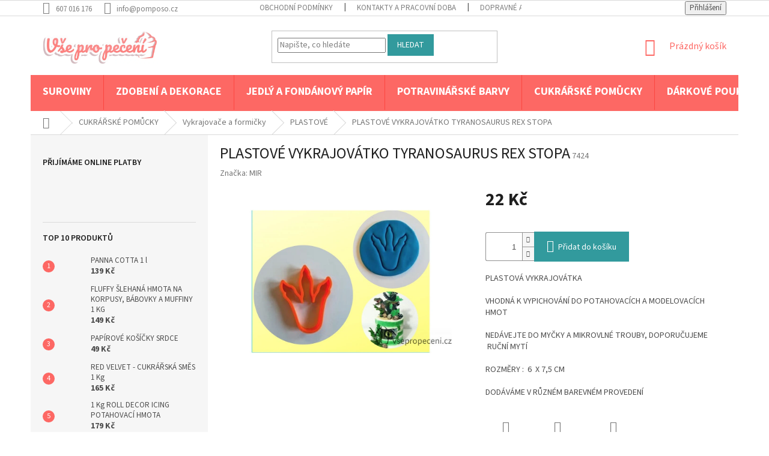

--- FILE ---
content_type: text/html; charset=utf-8
request_url: https://www.vsepropeceni.cz/plastove/plastove-vykrajovatko-tyranosaurus-rex-stopa/
body_size: 20170
content:
<!doctype html><html lang="cs" dir="ltr" class="header-background-light external-fonts-loaded"><head><meta charset="utf-8" /><meta name="viewport" content="width=device-width,initial-scale=1" /><title>PLASTOVÉ VYKRAJOVÁTKO TYRANOSAURUS REX STOPA - Vsepropeceni.cz</title><link rel="preconnect" href="https://cdn.myshoptet.com" /><link rel="dns-prefetch" href="https://cdn.myshoptet.com" /><link rel="preload" href="https://cdn.myshoptet.com/prj/dist/master/cms/libs/jquery/jquery-1.11.3.min.js" as="script" /><link href="https://cdn.myshoptet.com/prj/dist/master/cms/templates/frontend_templates/shared/css/font-face/source-sans-3.css" rel="stylesheet"><link href="https://cdn.myshoptet.com/prj/dist/master/shop/dist/font-shoptet-11.css.62c94c7785ff2cea73b2.css" rel="stylesheet"><script>
dataLayer = [];
dataLayer.push({'shoptet' : {
    "pageId": 1104,
    "pageType": "productDetail",
    "currency": "CZK",
    "currencyInfo": {
        "decimalSeparator": ",",
        "exchangeRate": 1,
        "priceDecimalPlaces": 2,
        "symbol": "K\u010d",
        "symbolLeft": 0,
        "thousandSeparator": " "
    },
    "language": "cs",
    "projectId": 158467,
    "product": {
        "id": 21623,
        "guid": "2ede5bdc-38a9-11eb-b31a-0cc47a6c9c84",
        "hasVariants": false,
        "codes": [
            {
                "code": 7424
            }
        ],
        "code": "7424",
        "name": "PLASTOV\u00c9 VYKRAJOV\u00c1TKO TYRANOSAURUS REX STOPA",
        "appendix": "",
        "weight": 0,
        "manufacturer": "MIR",
        "manufacturerGuid": "1EF5332707DB6FA484AFDA0BA3DED3EE",
        "currentCategory": "CUKR\u00c1\u0158SK\u00c9 POM\u016eCKY  | Vykrajova\u010de a formi\u010dky | PLASTOV\u00c9",
        "currentCategoryGuid": "2b7fda38-a2ed-11e7-819d-002590dc5efc",
        "defaultCategory": "CUKR\u00c1\u0158SK\u00c9 POM\u016eCKY  | Vykrajova\u010de a formi\u010dky | PLASTOV\u00c9",
        "defaultCategoryGuid": "2b7fda38-a2ed-11e7-819d-002590dc5efc",
        "currency": "CZK",
        "priceWithVat": 22
    },
    "stocks": [
        {
            "id": "ext",
            "title": "Sklad",
            "isDeliveryPoint": 0,
            "visibleOnEshop": 1
        }
    ],
    "cartInfo": {
        "id": null,
        "freeShipping": false,
        "freeShippingFrom": 0,
        "leftToFreeGift": {
            "formattedPrice": "1 500 K\u010d",
            "priceLeft": 1500
        },
        "freeGift": false,
        "leftToFreeShipping": {
            "priceLeft": 0,
            "dependOnRegion": 0,
            "formattedPrice": "0 K\u010d"
        },
        "discountCoupon": [],
        "getNoBillingShippingPrice": {
            "withoutVat": 0,
            "vat": 0,
            "withVat": 0
        },
        "cartItems": [],
        "taxMode": "ORDINARY"
    },
    "cart": [],
    "customer": {
        "priceRatio": 1,
        "priceListId": 1,
        "groupId": null,
        "registered": false,
        "mainAccount": false
    }
}});
</script>
<meta property="og:type" content="website"><meta property="og:site_name" content="vsepropeceni.cz"><meta property="og:url" content="https://www.vsepropeceni.cz/plastove/plastove-vykrajovatko-tyranosaurus-rex-stopa/"><meta property="og:title" content="PLASTOVÉ VYKRAJOVÁTKO TYRANOSAURUS REX STOPA - Vsepropeceni.cz"><meta name="author" content="Vsepropeceni.cz"><meta name="web_author" content="Shoptet.cz"><meta name="dcterms.rightsHolder" content="www.vsepropeceni.cz"><meta name="robots" content="index,follow"><meta property="og:image" content="https://cdn.myshoptet.com/usr/www.vsepropeceni.cz/user/shop/big/21623_snimek-obrazovky-2020-12-07-v--16-45-14.png?5fce5831"><meta property="og:description" content="PLASTOVÉ VYKRAJOVÁTKO TYRANOSAURUS REX STOPA. PLASTOVÁ VYKRAJOVÁTKA 
VHODNÁ K VYPICHOVÁNÍ DO POTAHOVACÍCH A MODELOVACÍCH HMOT
NEDÁVEJTE DO MYČKY A MIKROVLNÉ TROUBY, DOPORUČUJEME  RUČNÍ MYTÍ
ROZMĚRY :  6  X 7,5 CM 
DODÁVÁME V RŮZNÉM BAREVNÉM PROVEDENÍ"><meta name="description" content="PLASTOVÉ VYKRAJOVÁTKO TYRANOSAURUS REX STOPA. PLASTOVÁ VYKRAJOVÁTKA 
VHODNÁ K VYPICHOVÁNÍ DO POTAHOVACÍCH A MODELOVACÍCH HMOT
NEDÁVEJTE DO MYČKY A MIKROVLNÉ TROUBY, DOPORUČUJEME  RUČNÍ MYTÍ
ROZMĚRY :  6  X 7,5 CM 
DODÁVÁME V RŮZNÉM BAREVNÉM PROVEDENÍ"><meta property="product:price:amount" content="22"><meta property="product:price:currency" content="CZK"><style>:root {--color-primary: #fd6864;--color-primary-h: 2;--color-primary-s: 97%;--color-primary-l: 69%;--color-primary-hover: #fd6864;--color-primary-hover-h: 2;--color-primary-hover-s: 97%;--color-primary-hover-l: 69%;--color-secondary: #329a9d;--color-secondary-h: 182;--color-secondary-s: 52%;--color-secondary-l: 41%;--color-secondary-hover: #34696d;--color-secondary-hover-h: 184;--color-secondary-hover-s: 35%;--color-secondary-hover-l: 32%;--color-tertiary: #329a9d;--color-tertiary-h: 182;--color-tertiary-s: 52%;--color-tertiary-l: 41%;--color-tertiary-hover: #329a9d;--color-tertiary-hover-h: 182;--color-tertiary-hover-s: 52%;--color-tertiary-hover-l: 41%;--color-header-background: #ffffff;--template-font: "Source Sans 3";--template-headings-font: "Source Sans 3";--header-background-url: none;--cookies-notice-background: #1A1937;--cookies-notice-color: #F8FAFB;--cookies-notice-button-hover: #f5f5f5;--cookies-notice-link-hover: #27263f;--templates-update-management-preview-mode-content: "Náhled aktualizací šablony je aktivní pro váš prohlížeč."}</style>
    
    <link href="https://cdn.myshoptet.com/prj/dist/master/shop/dist/main-11.less.5a24dcbbdabfd189c152.css" rel="stylesheet" />
        
    <script>var shoptet = shoptet || {};</script>
    <script src="https://cdn.myshoptet.com/prj/dist/master/shop/dist/main-3g-header.js.05f199e7fd2450312de2.js"></script>
<!-- User include --><!-- project html code header -->
<style type="text/css">
.id-1 .content-wrapper.latest-contribution-box {
display: none;
}
.top-navigation-bar a, .top-navigation-bar .dropdown button {
    color: #7f7f7f;
}
input[type="search"].form-control::-webkit-input-placeholder { /* Chrome/Opera/Safari */
  color: #7f7f7f;
}
input[type="search"].form-control::-moz-placeholder { /* Firefox 19+ */
  color: #7f7f7f;
}
input[type="search"].form-control:-ms-input-placeholder { /* IE 10+ */
  color: #7f7f7f;
}
input[type="search"].form-control:-moz-placeholder { /* Firefox 18- */
  color: #7f7f7f;
}
.welcome-wrapper-img{
 margin-left: 15px;
}
.homepage-box.welcome-wrapper {
    padding-bottom: 0;
}
@media (min-width: 768px) {
#navigation {
    height: 60px;
}
.navigation-in {
    height: 100%;
}
.navigation-in>ul>li>a {
    padding-left: 20px;
    padding-right: 20px;
    padding-top: 15px;
    padding-bottom: 17px;
    font-size: 18px;
    line-height: 26px;
    font-weight: bold;
}
.navigation-in ul li a b {
    font-weight: 700;
}
.navigation-in>ul>li.ext.exp>ul {
    top: 60px;
}
.menu-helper>span {
    height: 60px;
}
.menu-helper>span::before {
    height: 60px;
    line-height: 60px;
}
}
@media (max-width:660px){
.welcome-wrapper-img{
 float:none !important;
 max-width:350px;
 margin:auto;
 display: block;
width: 100%;
}
}
</style>
<!-- /User include --><link rel="shortcut icon" href="/favicon.ico" type="image/x-icon" /><link rel="canonical" href="https://www.vsepropeceni.cz/plastove/plastove-vykrajovatko-tyranosaurus-rex-stopa/" />    <!-- Global site tag (gtag.js) - Google Analytics -->
    <script async src="https://www.googletagmanager.com/gtag/js?id=G-FLRPGV6MCX"></script>
    <script>
        
        window.dataLayer = window.dataLayer || [];
        function gtag(){dataLayer.push(arguments);}
        

        
        gtag('js', new Date());

        
                gtag('config', 'G-FLRPGV6MCX', {"groups":"GA4","send_page_view":false,"content_group":"productDetail","currency":"CZK","page_language":"cs"});
        
        
        
        
        
        
                    gtag('event', 'page_view', {"send_to":"GA4","page_language":"cs","content_group":"productDetail","currency":"CZK"});
        
                gtag('set', 'currency', 'CZK');

        gtag('event', 'view_item', {
            "send_to": "UA",
            "items": [
                {
                    "id": "7424",
                    "name": "PLASTOV\u00c9 VYKRAJOV\u00c1TKO TYRANOSAURUS REX STOPA",
                    "category": "CUKR\u00c1\u0158SK\u00c9 POM\u016eCKY  \/ Vykrajova\u010de a formi\u010dky \/ PLASTOV\u00c9",
                                        "brand": "MIR",
                                                            "price": 18.18
                }
            ]
        });
        
        
        
        
        
                    gtag('event', 'view_item', {"send_to":"GA4","page_language":"cs","content_group":"productDetail","value":18.18,"currency":"CZK","items":[{"item_id":"7424","item_name":"PLASTOV\u00c9 VYKRAJOV\u00c1TKO TYRANOSAURUS REX STOPA","item_brand":"MIR","item_category":"CUKR\u00c1\u0158SK\u00c9 POM\u016eCKY ","item_category2":"Vykrajova\u010de a formi\u010dky","item_category3":"PLASTOV\u00c9","price":18.18,"quantity":1,"index":0}]});
        
        
        
        
        
        
        
        document.addEventListener('DOMContentLoaded', function() {
            if (typeof shoptet.tracking !== 'undefined') {
                for (var id in shoptet.tracking.bannersList) {
                    gtag('event', 'view_promotion', {
                        "send_to": "UA",
                        "promotions": [
                            {
                                "id": shoptet.tracking.bannersList[id].id,
                                "name": shoptet.tracking.bannersList[id].name,
                                "position": shoptet.tracking.bannersList[id].position
                            }
                        ]
                    });
                }
            }

            shoptet.consent.onAccept(function(agreements) {
                if (agreements.length !== 0) {
                    console.debug('gtag consent accept');
                    var gtagConsentPayload =  {
                        'ad_storage': agreements.includes(shoptet.config.cookiesConsentOptPersonalisation)
                            ? 'granted' : 'denied',
                        'analytics_storage': agreements.includes(shoptet.config.cookiesConsentOptAnalytics)
                            ? 'granted' : 'denied',
                                                                                                'ad_user_data': agreements.includes(shoptet.config.cookiesConsentOptPersonalisation)
                            ? 'granted' : 'denied',
                        'ad_personalization': agreements.includes(shoptet.config.cookiesConsentOptPersonalisation)
                            ? 'granted' : 'denied',
                        };
                    console.debug('update consent data', gtagConsentPayload);
                    gtag('consent', 'update', gtagConsentPayload);
                    dataLayer.push(
                        { 'event': 'update_consent' }
                    );
                }
            });
        });
    </script>
</head><body class="desktop id-1104 in-plastove template-11 type-product type-detail multiple-columns-body columns-3 ums_forms_redesign--off ums_a11y_category_page--on ums_discussion_rating_forms--off ums_flags_display_unification--on ums_a11y_login--on mobile-header-version-0"><noscript>
    <style>
        #header {
            padding-top: 0;
            position: relative !important;
            top: 0;
        }
        .header-navigation {
            position: relative !important;
        }
        .overall-wrapper {
            margin: 0 !important;
        }
        body:not(.ready) {
            visibility: visible !important;
        }
    </style>
    <div class="no-javascript">
        <div class="no-javascript__title">Musíte změnit nastavení vašeho prohlížeče</div>
        <div class="no-javascript__text">Podívejte se na: <a href="https://www.google.com/support/bin/answer.py?answer=23852">Jak povolit JavaScript ve vašem prohlížeči</a>.</div>
        <div class="no-javascript__text">Pokud používáte software na blokování reklam, může být nutné povolit JavaScript z této stránky.</div>
        <div class="no-javascript__text">Děkujeme.</div>
    </div>
</noscript>

        <div id="fb-root"></div>
        <script>
            window.fbAsyncInit = function() {
                FB.init({
//                    appId            : 'your-app-id',
                    autoLogAppEvents : true,
                    xfbml            : true,
                    version          : 'v19.0'
                });
            };
        </script>
        <script async defer crossorigin="anonymous" src="https://connect.facebook.net/cs_CZ/sdk.js"></script><a href="#content" class="skip-link sr-only">Přejít na obsah</a><div class="overall-wrapper"><div class="user-action"><div class="container">
    <div class="user-action-in">
                    <div id="login" class="user-action-login popup-widget login-widget" role="dialog" aria-labelledby="loginHeading">
        <div class="popup-widget-inner">
                            <h2 id="loginHeading">Přihlášení k vašemu účtu</h2><div id="customerLogin"><form action="/action/Customer/Login/" method="post" id="formLoginIncluded" class="csrf-enabled formLogin" data-testid="formLogin"><input type="hidden" name="referer" value="" /><div class="form-group"><div class="input-wrapper email js-validated-element-wrapper no-label"><input type="email" name="email" class="form-control" autofocus placeholder="E-mailová adresa (např. jan@novak.cz)" data-testid="inputEmail" autocomplete="email" required /></div></div><div class="form-group"><div class="input-wrapper password js-validated-element-wrapper no-label"><input type="password" name="password" class="form-control" placeholder="Heslo" data-testid="inputPassword" autocomplete="current-password" required /><span class="no-display">Nemůžete vyplnit toto pole</span><input type="text" name="surname" value="" class="no-display" /></div></div><div class="form-group"><div class="login-wrapper"><button type="submit" class="btn btn-secondary btn-text btn-login" data-testid="buttonSubmit">Přihlásit se</button><div class="password-helper"><a href="/registrace/" data-testid="signup" rel="nofollow">Nová registrace</a><a href="/klient/zapomenute-heslo/" rel="nofollow">Zapomenuté heslo</a></div></div></div></form>
</div>                    </div>
    </div>

                            <div id="cart-widget" class="user-action-cart popup-widget cart-widget loader-wrapper" data-testid="popupCartWidget" role="dialog" aria-hidden="true">
    <div class="popup-widget-inner cart-widget-inner place-cart-here">
        <div class="loader-overlay">
            <div class="loader"></div>
        </div>
    </div>

    <div class="cart-widget-button">
        <a href="/kosik/" class="btn btn-conversion" id="continue-order-button" rel="nofollow" data-testid="buttonNextStep">Pokračovat do košíku</a>
    </div>
</div>
            </div>
</div>
</div><div class="top-navigation-bar" data-testid="topNavigationBar">

    <div class="container">

        <div class="top-navigation-contacts">
            <strong>Zákaznická podpora:</strong><a href="tel:607016176" class="project-phone" aria-label="Zavolat na 607016176" data-testid="contactboxPhone"><span>607 016 176</span></a><a href="mailto:info@pomposo.cz" class="project-email" data-testid="contactboxEmail"><span>info@pomposo.cz</span></a>        </div>

                            <div class="top-navigation-menu">
                <div class="top-navigation-menu-trigger"></div>
                <ul class="top-navigation-bar-menu">
                                            <li class="top-navigation-menu-item-39">
                            <a href="/obchodni-podminky/">Obchodní podmínky</a>
                        </li>
                                            <li class="top-navigation-menu-item-29">
                            <a href="/kontakty/">Kontakty a pracovní doba</a>
                        </li>
                                            <li class="top-navigation-menu-item-1285">
                            <a href="/dopravne-a-platba/">Dopravné a platba</a>
                        </li>
                                    </ul>
                <ul class="top-navigation-bar-menu-helper"></ul>
            </div>
        
        <div class="top-navigation-tools">
            <div class="responsive-tools">
                <a href="#" class="toggle-window" data-target="search" aria-label="Hledat" data-testid="linkSearchIcon"></a>
                                                            <a href="#" class="toggle-window" data-target="login"></a>
                                                    <a href="#" class="toggle-window" data-target="navigation" aria-label="Menu" data-testid="hamburgerMenu"></a>
            </div>
                        <button class="top-nav-button top-nav-button-login toggle-window" type="button" data-target="login" aria-haspopup="dialog" aria-controls="login" aria-expanded="false" data-testid="signin"><span>Přihlášení</span></button>        </div>

    </div>

</div>
<header id="header"><div class="container navigation-wrapper">
    <div class="header-top">
        <div class="site-name-wrapper">
            <div class="site-name"><a href="/" data-testid="linkWebsiteLogo"><img src="https://cdn.myshoptet.com/usr/www.vsepropeceni.cz/user/logos/logo2-3.jpg" alt="Vsepropeceni.cz" fetchpriority="low" /></a></div>        </div>
        <div class="search" itemscope itemtype="https://schema.org/WebSite">
            <meta itemprop="headline" content="PLASTOVÉ"/><meta itemprop="url" content="https://www.vsepropeceni.cz"/><meta itemprop="text" content="PLASTOVÉ VYKRAJOVÁTKO TYRANOSAURUS REX STOPA. PLASTOVÁ VYKRAJOVÁTKA&amp;amp;nbsp; VHODNÁ K VYPICHOVÁNÍ DO POTAHOVACÍCH A MODELOVACÍCH HMOT NEDÁVEJTE DO MYČKY A MIKROVLNÉ TROUBY, DOPORUČUJEME &amp;amp;nbsp;RUČNÍ MYTÍ ROZMĚRY : &amp;amp;nbsp;6 &amp;amp;nbsp;X 7,5 CM&amp;amp;nbsp; DODÁVÁME V RŮZNÉM BAREVNÉM PROVEDENÍ"/>            <form action="/action/ProductSearch/prepareString/" method="post"
    id="formSearchForm" class="search-form compact-form js-search-main"
    itemprop="potentialAction" itemscope itemtype="https://schema.org/SearchAction" data-testid="searchForm">
    <fieldset>
        <meta itemprop="target"
            content="https://www.vsepropeceni.cz/vyhledavani/?string={string}"/>
        <input type="hidden" name="language" value="cs"/>
        
            
<input
    type="search"
    name="string"
        class="query-input form-control search-input js-search-input"
    placeholder="Napište, co hledáte"
    autocomplete="off"
    required
    itemprop="query-input"
    aria-label="Vyhledávání"
    data-testid="searchInput"
>
            <button type="submit" class="btn btn-default" data-testid="searchBtn">Hledat</button>
        
    </fieldset>
</form>
        </div>
        <div class="navigation-buttons">
                
    <a href="/kosik/" class="btn btn-icon toggle-window cart-count" data-target="cart" data-hover="true" data-redirect="true" data-testid="headerCart" rel="nofollow" aria-haspopup="dialog" aria-expanded="false" aria-controls="cart-widget">
        
                <span class="sr-only">Nákupní košík</span>
        
            <span class="cart-price visible-lg-inline-block" data-testid="headerCartPrice">
                                    Prázdný košík                            </span>
        
    
            </a>
        </div>
    </div>
    <nav id="navigation" aria-label="Hlavní menu" data-collapsible="true"><div class="navigation-in menu"><ul class="menu-level-1" role="menubar" data-testid="headerMenuItems"><li class="menu-item-840 ext" role="none"><a href="/potahovaci-a-modelovaci-hmoty/" data-testid="headerMenuItem" role="menuitem" aria-haspopup="true" aria-expanded="false"><b>SUROVINY</b><span class="submenu-arrow"></span></a><ul class="menu-level-2" aria-label="SUROVINY" tabindex="-1" role="menu"><li class="menu-item-843" role="none"><a href="/bile-potahovaci-a-modelovaci-hmoty/" class="menu-image" data-testid="headerMenuItem" tabindex="-1" aria-hidden="true"><img src="data:image/svg+xml,%3Csvg%20width%3D%22140%22%20height%3D%22100%22%20xmlns%3D%22http%3A%2F%2Fwww.w3.org%2F2000%2Fsvg%22%3E%3C%2Fsvg%3E" alt="" aria-hidden="true" width="140" height="100"  data-src="https://cdn.myshoptet.com/usr/www.vsepropeceni.cz/user/categories/thumb/pink_collage_sweet_donuts_photo_collage_(kopie_11).png" fetchpriority="low" /></a><div><a href="/bile-potahovaci-a-modelovaci-hmoty/" data-testid="headerMenuItem" role="menuitem"><span>Bílé potahovací a modelovací hmoty </span></a>
                        </div></li><li class="menu-item-846" role="none"><a href="/barevne-potahovaci-a-modelovaci-hmoty/" class="menu-image" data-testid="headerMenuItem" tabindex="-1" aria-hidden="true"><img src="data:image/svg+xml,%3Csvg%20width%3D%22140%22%20height%3D%22100%22%20xmlns%3D%22http%3A%2F%2Fwww.w3.org%2F2000%2Fsvg%22%3E%3C%2Fsvg%3E" alt="" aria-hidden="true" width="140" height="100"  data-src="https://cdn.myshoptet.com/usr/www.vsepropeceni.cz/user/categories/thumb/unknown-5.jpeg" fetchpriority="low" /></a><div><a href="/barevne-potahovaci-a-modelovaci-hmoty/" data-testid="headerMenuItem" role="menuitem"><span>Barevné potahovací a modelovací hmoty </span></a>
                        </div></li><li class="menu-item-960" role="none"><a href="/polevy-a-cokolady/" class="menu-image" data-testid="headerMenuItem" tabindex="-1" aria-hidden="true"><img src="data:image/svg+xml,%3Csvg%20width%3D%22140%22%20height%3D%22100%22%20xmlns%3D%22http%3A%2F%2Fwww.w3.org%2F2000%2Fsvg%22%3E%3C%2Fsvg%3E" alt="" aria-hidden="true" width="140" height="100"  data-src="https://cdn.myshoptet.com/usr/www.vsepropeceni.cz/user/categories/thumb/unknown.jpeg" fetchpriority="low" /></a><div><a href="/polevy-a-cokolady/" data-testid="headerMenuItem" role="menuitem"><span>Polevy a čokolády</span></a>
                        </div></li><li class="menu-item-1008" role="none"><a href="/gum-pasty/" class="menu-image" data-testid="headerMenuItem" tabindex="-1" aria-hidden="true"><img src="data:image/svg+xml,%3Csvg%20width%3D%22140%22%20height%3D%22100%22%20xmlns%3D%22http%3A%2F%2Fwww.w3.org%2F2000%2Fsvg%22%3E%3C%2Fsvg%3E" alt="" aria-hidden="true" width="140" height="100"  data-src="https://cdn.myshoptet.com/usr/www.vsepropeceni.cz/user/categories/thumb/unknown-7.jpeg" fetchpriority="low" /></a><div><a href="/gum-pasty/" data-testid="headerMenuItem" role="menuitem"><span>Gum pasty </span></a>
                        </div></li><li class="menu-item-858" role="none"><a href="/rostlinne-a-zivocisne-smetany/" class="menu-image" data-testid="headerMenuItem" tabindex="-1" aria-hidden="true"><img src="data:image/svg+xml,%3Csvg%20width%3D%22140%22%20height%3D%22100%22%20xmlns%3D%22http%3A%2F%2Fwww.w3.org%2F2000%2Fsvg%22%3E%3C%2Fsvg%3E" alt="" aria-hidden="true" width="140" height="100"  data-src="https://cdn.myshoptet.com/usr/www.vsepropeceni.cz/user/categories/thumb/best-whipped-cream-frosting-main.jpg" fetchpriority="low" /></a><div><a href="/rostlinne-a-zivocisne-smetany/" data-testid="headerMenuItem" role="menuitem"><span>Rostlinné a živočišné smetany</span></a>
                        </div></li><li class="menu-item-1011" role="none"><a href="/pripravky-pro-cukrove-hmoty/" class="menu-image" data-testid="headerMenuItem" tabindex="-1" aria-hidden="true"><img src="data:image/svg+xml,%3Csvg%20width%3D%22140%22%20height%3D%22100%22%20xmlns%3D%22http%3A%2F%2Fwww.w3.org%2F2000%2Fsvg%22%3E%3C%2Fsvg%3E" alt="" aria-hidden="true" width="140" height="100"  data-src="https://cdn.myshoptet.com/usr/www.vsepropeceni.cz/user/categories/thumb/109.jpg" fetchpriority="low" /></a><div><a href="/pripravky-pro-cukrove-hmoty/" data-testid="headerMenuItem" role="menuitem"><span>Přípravky pro cukrové hmoty</span></a>
                        </div></li><li class="menu-item-1053" role="none"><a href="/ovocne-gely-a-dzemy/" class="menu-image" data-testid="headerMenuItem" tabindex="-1" aria-hidden="true"><img src="data:image/svg+xml,%3Csvg%20width%3D%22140%22%20height%3D%22100%22%20xmlns%3D%22http%3A%2F%2Fwww.w3.org%2F2000%2Fsvg%22%3E%3C%2Fsvg%3E" alt="" aria-hidden="true" width="140" height="100"  data-src="https://cdn.myshoptet.com/usr/www.vsepropeceni.cz/user/categories/thumb/jamsandjellies.jpg" fetchpriority="low" /></a><div><a href="/ovocne-gely-a-dzemy/" data-testid="headerMenuItem" role="menuitem"><span>Ovocné gely a džemy </span></a>
                        </div></li><li class="menu-item-1056" role="none"><a href="/naplne-pasty-a-ostatni/" class="menu-image" data-testid="headerMenuItem" tabindex="-1" aria-hidden="true"><img src="data:image/svg+xml,%3Csvg%20width%3D%22140%22%20height%3D%22100%22%20xmlns%3D%22http%3A%2F%2Fwww.w3.org%2F2000%2Fsvg%22%3E%3C%2Fsvg%3E" alt="" aria-hidden="true" width="140" height="100"  data-src="https://cdn.myshoptet.com/usr/www.vsepropeceni.cz/user/categories/thumb/unknown-13.jpeg" fetchpriority="low" /></a><div><a href="/naplne-pasty-a-ostatni/" data-testid="headerMenuItem" role="menuitem"><span>Náplně , pasty a ostatní </span></a>
                        </div></li><li class="menu-item-1059" role="none"><a href="/susene-mleko/" class="menu-image" data-testid="headerMenuItem" tabindex="-1" aria-hidden="true"><img src="data:image/svg+xml,%3Csvg%20width%3D%22140%22%20height%3D%22100%22%20xmlns%3D%22http%3A%2F%2Fwww.w3.org%2F2000%2Fsvg%22%3E%3C%2Fsvg%3E" alt="" aria-hidden="true" width="140" height="100"  data-src="https://cdn.myshoptet.com/usr/www.vsepropeceni.cz/user/categories/thumb/images-10.jpeg" fetchpriority="low" /></a><div><a href="/susene-mleko/" data-testid="headerMenuItem" role="menuitem"><span>Sušené mléko</span></a>
                        </div></li><li class="menu-item-870" role="none"><a href="/suche-plody/" class="menu-image" data-testid="headerMenuItem" tabindex="-1" aria-hidden="true"><img src="data:image/svg+xml,%3Csvg%20width%3D%22140%22%20height%3D%22100%22%20xmlns%3D%22http%3A%2F%2Fwww.w3.org%2F2000%2Fsvg%22%3E%3C%2Fsvg%3E" alt="" aria-hidden="true" width="140" height="100"  data-src="https://cdn.myshoptet.com/usr/www.vsepropeceni.cz/user/categories/thumb/unknown-9.jpeg" fetchpriority="low" /></a><div><a href="/suche-plody/" data-testid="headerMenuItem" role="menuitem"><span>Suché plody</span></a>
                        </div></li><li class="menu-item-1038" role="none"><a href="/zelatiny/" class="menu-image" data-testid="headerMenuItem" tabindex="-1" aria-hidden="true"><img src="data:image/svg+xml,%3Csvg%20width%3D%22140%22%20height%3D%22100%22%20xmlns%3D%22http%3A%2F%2Fwww.w3.org%2F2000%2Fsvg%22%3E%3C%2Fsvg%3E" alt="" aria-hidden="true" width="140" height="100"  data-src="https://cdn.myshoptet.com/usr/www.vsepropeceni.cz/user/categories/thumb/unknown-10.jpeg" fetchpriority="low" /></a><div><a href="/zelatiny/" data-testid="headerMenuItem" role="menuitem"><span>Želatiny</span></a>
                        </div></li><li class="menu-item-861" role="none"><a href="/koreni/" class="menu-image" data-testid="headerMenuItem" tabindex="-1" aria-hidden="true"><img src="data:image/svg+xml,%3Csvg%20width%3D%22140%22%20height%3D%22100%22%20xmlns%3D%22http%3A%2F%2Fwww.w3.org%2F2000%2Fsvg%22%3E%3C%2Fsvg%3E" alt="" aria-hidden="true" width="140" height="100"  data-src="https://cdn.myshoptet.com/usr/www.vsepropeceni.cz/user/categories/thumb/2013111bakingspices.jpg" fetchpriority="low" /></a><div><a href="/koreni/" data-testid="headerMenuItem" role="menuitem"><span>Koření</span></a>
                        </div></li><li class="menu-item-876" role="none"><a href="/jedle-krajky/" class="menu-image" data-testid="headerMenuItem" tabindex="-1" aria-hidden="true"><img src="data:image/svg+xml,%3Csvg%20width%3D%22140%22%20height%3D%22100%22%20xmlns%3D%22http%3A%2F%2Fwww.w3.org%2F2000%2Fsvg%22%3E%3C%2Fsvg%3E" alt="" aria-hidden="true" width="140" height="100"  data-src="https://cdn.myshoptet.com/usr/www.vsepropeceni.cz/user/categories/thumb/1421337256-87352400.jpg" fetchpriority="low" /></a><div><a href="/jedle-krajky/" data-testid="headerMenuItem" role="menuitem"><span>Jedlé krajky</span></a>
                        </div></li><li class="menu-item-1050" role="none"><a href="/ochucovaci-pasty/" class="menu-image" data-testid="headerMenuItem" tabindex="-1" aria-hidden="true"><img src="data:image/svg+xml,%3Csvg%20width%3D%22140%22%20height%3D%22100%22%20xmlns%3D%22http%3A%2F%2Fwww.w3.org%2F2000%2Fsvg%22%3E%3C%2Fsvg%3E" alt="" aria-hidden="true" width="140" height="100"  data-src="https://cdn.myshoptet.com/usr/www.vsepropeceni.cz/user/categories/thumb/192666.jpg" fetchpriority="low" /></a><div><a href="/ochucovaci-pasty/" data-testid="headerMenuItem" role="menuitem"><span>Ochucovací pasty </span></a>
                        </div></li><li class="menu-item-1047" role="none"><a href="/kakao/" class="menu-image" data-testid="headerMenuItem" tabindex="-1" aria-hidden="true"><img src="data:image/svg+xml,%3Csvg%20width%3D%22140%22%20height%3D%22100%22%20xmlns%3D%22http%3A%2F%2Fwww.w3.org%2F2000%2Fsvg%22%3E%3C%2Fsvg%3E" alt="" aria-hidden="true" width="140" height="100"  data-src="https://cdn.myshoptet.com/usr/www.vsepropeceni.cz/user/categories/thumb/unknown-11.jpeg" fetchpriority="low" /></a><div><a href="/kakao/" data-testid="headerMenuItem" role="menuitem"><span>Kakao</span></a>
                        </div></li><li class="menu-item-867" role="none"><a href="/potravinarska-aromata/" class="menu-image" data-testid="headerMenuItem" tabindex="-1" aria-hidden="true"><img src="data:image/svg+xml,%3Csvg%20width%3D%22140%22%20height%3D%22100%22%20xmlns%3D%22http%3A%2F%2Fwww.w3.org%2F2000%2Fsvg%22%3E%3C%2Fsvg%3E" alt="" aria-hidden="true" width="140" height="100"  data-src="https://cdn.myshoptet.com/usr/www.vsepropeceni.cz/user/categories/thumb/aromas.jpg" fetchpriority="low" /></a><div><a href="/potravinarska-aromata/" data-testid="headerMenuItem" role="menuitem"><span>Potravinářská aromata</span></a>
                        </div></li><li class="menu-item-864" role="none"><a href="/kokosovy-olej/" class="menu-image" data-testid="headerMenuItem" tabindex="-1" aria-hidden="true"><img src="data:image/svg+xml,%3Csvg%20width%3D%22140%22%20height%3D%22100%22%20xmlns%3D%22http%3A%2F%2Fwww.w3.org%2F2000%2Fsvg%22%3E%3C%2Fsvg%3E" alt="" aria-hidden="true" width="140" height="100"  data-src="https://cdn.myshoptet.com/usr/www.vsepropeceni.cz/user/categories/thumb/unknown-8.jpeg" fetchpriority="low" /></a><div><a href="/kokosovy-olej/" data-testid="headerMenuItem" role="menuitem"><span>Kokosový olej </span></a>
                        </div></li><li class="menu-item-909" role="none"><a href="/bezlepkove-smesi/" class="menu-image" data-testid="headerMenuItem" tabindex="-1" aria-hidden="true"><img src="data:image/svg+xml,%3Csvg%20width%3D%22140%22%20height%3D%22100%22%20xmlns%3D%22http%3A%2F%2Fwww.w3.org%2F2000%2Fsvg%22%3E%3C%2Fsvg%3E" alt="" aria-hidden="true" width="140" height="100"  data-src="https://cdn.myshoptet.com/usr/www.vsepropeceni.cz/user/categories/thumb/sin-gluten.jpg" fetchpriority="low" /></a><div><a href="/bezlepkove-smesi/" data-testid="headerMenuItem" role="menuitem"><span>Bezlepkové směsi </span></a>
                        </div></li><li class="menu-item-912" role="none"><a href="/smesi-pro-gastronomii/" class="menu-image" data-testid="headerMenuItem" tabindex="-1" aria-hidden="true"><img src="data:image/svg+xml,%3Csvg%20width%3D%22140%22%20height%3D%22100%22%20xmlns%3D%22http%3A%2F%2Fwww.w3.org%2F2000%2Fsvg%22%3E%3C%2Fsvg%3E" alt="" aria-hidden="true" width="140" height="100"  data-src="https://cdn.myshoptet.com/usr/www.vsepropeceni.cz/user/categories/thumb/pink_collage_sweet_donuts_photo_collage-2.png" fetchpriority="low" /></a><div><a href="/smesi-pro-gastronomii/" data-testid="headerMenuItem" role="menuitem"><span>Směsi pro gastronomii</span></a>
                        </div></li><li class="menu-item-906" role="none"><a href="/cukrarske-smesi/" class="menu-image" data-testid="headerMenuItem" tabindex="-1" aria-hidden="true"><img src="data:image/svg+xml,%3Csvg%20width%3D%22140%22%20height%3D%22100%22%20xmlns%3D%22http%3A%2F%2Fwww.w3.org%2F2000%2Fsvg%22%3E%3C%2Fsvg%3E" alt="" aria-hidden="true" width="140" height="100"  data-src="https://cdn.myshoptet.com/usr/www.vsepropeceni.cz/user/categories/thumb/lilac_violet_flowers_spring_photo_collage.png" fetchpriority="low" /></a><div><a href="/cukrarske-smesi/" data-testid="headerMenuItem" role="menuitem"><span>Cukrářské směsi </span></a>
                        </div></li><li class="menu-item-873" role="none"><a href="/ztuzovace-slehacek/" class="menu-image" data-testid="headerMenuItem" tabindex="-1" aria-hidden="true"><img src="data:image/svg+xml,%3Csvg%20width%3D%22140%22%20height%3D%22100%22%20xmlns%3D%22http%3A%2F%2Fwww.w3.org%2F2000%2Fsvg%22%3E%3C%2Fsvg%3E" alt="" aria-hidden="true" width="140" height="100"  data-src="https://cdn.myshoptet.com/usr/www.vsepropeceni.cz/user/categories/thumb/pink_collage_sweet_donuts_photo_collage_(kopie)-2.png" fetchpriority="low" /></a><div><a href="/ztuzovace-slehacek/" data-testid="headerMenuItem" role="menuitem"><span>Ztužovače šlehaček </span></a>
                        </div></li><li class="menu-item-1160" role="none"><a href="/susene-drozdi/" class="menu-image" data-testid="headerMenuItem" tabindex="-1" aria-hidden="true"><img src="data:image/svg+xml,%3Csvg%20width%3D%22140%22%20height%3D%22100%22%20xmlns%3D%22http%3A%2F%2Fwww.w3.org%2F2000%2Fsvg%22%3E%3C%2Fsvg%3E" alt="" aria-hidden="true" width="140" height="100"  data-src="https://cdn.myshoptet.com/usr/www.vsepropeceni.cz/user/categories/thumb/pink_collage_sweet_donuts_photo_collage_(kopie_2)-2.png" fetchpriority="low" /></a><div><a href="/susene-drozdi/" data-testid="headerMenuItem" role="menuitem"><span>Sušené droždí a kypřidla</span></a>
                        </div></li><li class="menu-item-1172" role="none"><a href="/maslo-a-margarin-2/" class="menu-image" data-testid="headerMenuItem" tabindex="-1" aria-hidden="true"><img src="data:image/svg+xml,%3Csvg%20width%3D%22140%22%20height%3D%22100%22%20xmlns%3D%22http%3A%2F%2Fwww.w3.org%2F2000%2Fsvg%22%3E%3C%2Fsvg%3E" alt="" aria-hidden="true" width="140" height="100"  data-src="https://cdn.myshoptet.com/usr/www.vsepropeceni.cz/user/categories/thumb/butter-mood-picture_tcm11-42045.jpg" fetchpriority="low" /></a><div><a href="/maslo-a-margarin-2/" data-testid="headerMenuItem" role="menuitem"><span>Máslo a margarín </span></a>
                        </div></li><li class="menu-item-1184" role="none"><a href="/cukrarske-korpusy/" class="menu-image" data-testid="headerMenuItem" tabindex="-1" aria-hidden="true"><img src="data:image/svg+xml,%3Csvg%20width%3D%22140%22%20height%3D%22100%22%20xmlns%3D%22http%3A%2F%2Fwww.w3.org%2F2000%2Fsvg%22%3E%3C%2Fsvg%3E" alt="" aria-hidden="true" width="140" height="100"  data-src="https://cdn.myshoptet.com/usr/www.vsepropeceni.cz/user/categories/thumb/tar.png" fetchpriority="low" /></a><div><a href="/cukrarske-korpusy/" data-testid="headerMenuItem" role="menuitem"><span>Cukrářské korpusy</span></a>
                        </div></li></ul></li>
<li class="menu-item-882 ext" role="none"><a href="/jede-dekorace/" data-testid="headerMenuItem" role="menuitem" aria-haspopup="true" aria-expanded="false"><b>ZDOBENÍ A DEKORACE</b><span class="submenu-arrow"></span></a><ul class="menu-level-2" aria-label="ZDOBENÍ A DEKORACE" tabindex="-1" role="menu"><li class="menu-item-885" role="none"><a href="/cukrove-dekorace/" class="menu-image" data-testid="headerMenuItem" tabindex="-1" aria-hidden="true"><img src="data:image/svg+xml,%3Csvg%20width%3D%22140%22%20height%3D%22100%22%20xmlns%3D%22http%3A%2F%2Fwww.w3.org%2F2000%2Fsvg%22%3E%3C%2Fsvg%3E" alt="" aria-hidden="true" width="140" height="100"  data-src="https://cdn.myshoptet.com/usr/www.vsepropeceni.cz/user/categories/thumb/lilac_violet_flowers_spring_photo_collage_(kopie).png" fetchpriority="low" /></a><div><a href="/cukrove-dekorace/" data-testid="headerMenuItem" role="menuitem"><span>Cukrové dekorace</span></a>
                        </div></li><li class="menu-item-888" role="none"><a href="/cokoladove-dekorace/" class="menu-image" data-testid="headerMenuItem" tabindex="-1" aria-hidden="true"><img src="data:image/svg+xml,%3Csvg%20width%3D%22140%22%20height%3D%22100%22%20xmlns%3D%22http%3A%2F%2Fwww.w3.org%2F2000%2Fsvg%22%3E%3C%2Fsvg%3E" alt="" aria-hidden="true" width="140" height="100"  data-src="https://cdn.myshoptet.com/usr/www.vsepropeceni.cz/user/categories/thumb/pink_collage_sweet_donuts_photo_collage-3.png" fetchpriority="low" /></a><div><a href="/cokoladove-dekorace/" data-testid="headerMenuItem" role="menuitem"><span>Čokoládové dekorace</span></a>
                        </div></li><li class="menu-item-936" role="none"><a href="/dortove-fontany/" class="menu-image" data-testid="headerMenuItem" tabindex="-1" aria-hidden="true"><img src="data:image/svg+xml,%3Csvg%20width%3D%22140%22%20height%3D%22100%22%20xmlns%3D%22http%3A%2F%2Fwww.w3.org%2F2000%2Fsvg%22%3E%3C%2Fsvg%3E" alt="" aria-hidden="true" width="140" height="100"  data-src="https://cdn.myshoptet.com/usr/www.vsepropeceni.cz/user/categories/thumb/pink_collage_sweet_donuts_photo_collage_(kopie)-3.png" fetchpriority="low" /></a><div><a href="/dortove-fontany/" data-testid="headerMenuItem" role="menuitem"><span>Dortové fontány </span></a>
                        </div></li><li class="menu-item-939" role="none"><a href="/dortove-svicky/" class="menu-image" data-testid="headerMenuItem" tabindex="-1" aria-hidden="true"><img src="data:image/svg+xml,%3Csvg%20width%3D%22140%22%20height%3D%22100%22%20xmlns%3D%22http%3A%2F%2Fwww.w3.org%2F2000%2Fsvg%22%3E%3C%2Fsvg%3E" alt="" aria-hidden="true" width="140" height="100"  data-src="https://cdn.myshoptet.com/usr/www.vsepropeceni.cz/user/categories/thumb/pink_collage_sweet_donuts_photo_collage_(kopie_2)-3.png" fetchpriority="low" /></a><div><a href="/dortove-svicky/" data-testid="headerMenuItem" role="menuitem"><span>Dortové svíčky </span></a>
                        </div></li><li class="menu-item-942" role="none"><a href="/svatebni/" class="menu-image" data-testid="headerMenuItem" tabindex="-1" aria-hidden="true"><img src="data:image/svg+xml,%3Csvg%20width%3D%22140%22%20height%3D%22100%22%20xmlns%3D%22http%3A%2F%2Fwww.w3.org%2F2000%2Fsvg%22%3E%3C%2Fsvg%3E" alt="" aria-hidden="true" width="140" height="100"  data-src="https://cdn.myshoptet.com/usr/www.vsepropeceni.cz/user/categories/thumb/f742392f_full.jpg" fetchpriority="low" /></a><div><a href="/svatebni/" data-testid="headerMenuItem" role="menuitem"><span>Svatební </span></a>
                        </div></li><li class="menu-item-945" role="none"><a href="/ostatni-suroviny-2/" class="menu-image" data-testid="headerMenuItem" tabindex="-1" aria-hidden="true"><img src="data:image/svg+xml,%3Csvg%20width%3D%22140%22%20height%3D%22100%22%20xmlns%3D%22http%3A%2F%2Fwww.w3.org%2F2000%2Fsvg%22%3E%3C%2Fsvg%3E" alt="" aria-hidden="true" width="140" height="100"  data-src="https://cdn.myshoptet.com/usr/www.vsepropeceni.cz/user/categories/thumb/9ec6f963472a276d14d3f5bc61041186.jpg" fetchpriority="low" /></a><div><a href="/ostatni-suroviny-2/" data-testid="headerMenuItem" role="menuitem"><span>Ostatní </span></a>
                        </div></li><li class="menu-item-978" role="none"><a href="/party-potreby/" class="menu-image" data-testid="headerMenuItem" tabindex="-1" aria-hidden="true"><img src="data:image/svg+xml,%3Csvg%20width%3D%22140%22%20height%3D%22100%22%20xmlns%3D%22http%3A%2F%2Fwww.w3.org%2F2000%2Fsvg%22%3E%3C%2Fsvg%3E" alt="" aria-hidden="true" width="140" height="100"  data-src="https://cdn.myshoptet.com/usr/www.vsepropeceni.cz/user/categories/thumb/unknown-3.jpeg" fetchpriority="low" /></a><div><a href="/party-potreby/" data-testid="headerMenuItem" role="menuitem"><span>Párty potřeby</span></a>
                        </div></li><li class="menu-item-891" role="none"><a href="/transfery-na-cokoladu/" class="menu-image" data-testid="headerMenuItem" tabindex="-1" aria-hidden="true"><img src="data:image/svg+xml,%3Csvg%20width%3D%22140%22%20height%3D%22100%22%20xmlns%3D%22http%3A%2F%2Fwww.w3.org%2F2000%2Fsvg%22%3E%3C%2Fsvg%3E" alt="" aria-hidden="true" width="140" height="100"  data-src="https://cdn.myshoptet.com/usr/www.vsepropeceni.cz/user/categories/thumb/product-250x250.jpeg" fetchpriority="low" /></a><div><a href="/transfery-na-cokoladu/" data-testid="headerMenuItem" role="menuitem"><span>Transféry na čokoládu </span></a>
                        </div></li><li class="menu-item-1178" role="none"><a href="/siluety-zapichy-na-dort/" class="menu-image" data-testid="headerMenuItem" tabindex="-1" aria-hidden="true"><img src="data:image/svg+xml,%3Csvg%20width%3D%22140%22%20height%3D%22100%22%20xmlns%3D%22http%3A%2F%2Fwww.w3.org%2F2000%2Fsvg%22%3E%3C%2Fsvg%3E" alt="" aria-hidden="true" width="140" height="100"  data-src="https://cdn.myshoptet.com/usr/www.vsepropeceni.cz/user/categories/thumb/19cf53f8ca0a22a0ea41b41c913e8e04.jpg" fetchpriority="low" /></a><div><a href="/siluety-zapichy-na-dort/" data-testid="headerMenuItem" role="menuitem"><span>Siluety - zápichy na dort</span></a>
                        </div></li><li class="menu-item-1180" role="none"><a href="/jedle-figurky/" class="menu-image" data-testid="headerMenuItem" tabindex="-1" aria-hidden="true"><img src="data:image/svg+xml,%3Csvg%20width%3D%22140%22%20height%3D%22100%22%20xmlns%3D%22http%3A%2F%2Fwww.w3.org%2F2000%2Fsvg%22%3E%3C%2Fsvg%3E" alt="" aria-hidden="true" width="140" height="100"  data-src="https://cdn.myshoptet.com/usr/www.vsepropeceni.cz/user/categories/thumb/kzmbzy.jpeg" fetchpriority="low" /></a><div><a href="/jedle-figurky/" data-testid="headerMenuItem" role="menuitem"><span>Jedlé figurky</span></a>
                        </div></li></ul></li>
<li class="menu-item-894 ext" role="none"><a href="/jedly-papir/" data-testid="headerMenuItem" role="menuitem" aria-haspopup="true" aria-expanded="false"><b>JEDLÝ A FONDÁNOVÝ PAPÍR</b><span class="submenu-arrow"></span></a><ul class="menu-level-2" aria-label="JEDLÝ A FONDÁNOVÝ PAPÍR" tabindex="-1" role="menu"><li class="menu-item-897" role="none"><a href="/tisk-a-jedly-papir-a-fondanovy-plat/" class="menu-image" data-testid="headerMenuItem" tabindex="-1" aria-hidden="true"><img src="data:image/svg+xml,%3Csvg%20width%3D%22140%22%20height%3D%22100%22%20xmlns%3D%22http%3A%2F%2Fwww.w3.org%2F2000%2Fsvg%22%3E%3C%2Fsvg%3E" alt="" aria-hidden="true" width="140" height="100"  data-src="https://cdn.myshoptet.com/usr/www.vsepropeceni.cz/user/categories/thumb/saharnaya-pechat-220x220.jpg" fetchpriority="low" /></a><div><a href="/tisk-a-jedly-papir-a-fondanovy-plat/" data-testid="headerMenuItem" role="menuitem"><span>Tisk na jedlý papír a fondánový plát</span></a>
                        </div></li><li class="menu-item-900 has-third-level" role="none"><a href="/jedly-papir-2/" class="menu-image" data-testid="headerMenuItem" tabindex="-1" aria-hidden="true"><img src="data:image/svg+xml,%3Csvg%20width%3D%22140%22%20height%3D%22100%22%20xmlns%3D%22http%3A%2F%2Fwww.w3.org%2F2000%2Fsvg%22%3E%3C%2Fsvg%3E" alt="" aria-hidden="true" width="140" height="100"  data-src="https://cdn.myshoptet.com/usr/www.vsepropeceni.cz/user/categories/thumb/slide-baking-sugar-sheets-170429-1.jpg" fetchpriority="low" /></a><div><a href="/jedly-papir-2/" data-testid="headerMenuItem" role="menuitem"><span>Jedlý a fondánový papír</span></a>
                                                    <ul class="menu-level-3" role="menu">
                                                                    <li class="menu-item-1282" role="none">
                                        <a href="/labubu/" data-testid="headerMenuItem" role="menuitem">
                                            Labubu</a>,                                    </li>
                                                                    <li class="menu-item-1191" role="none">
                                        <a href="/dinousauri/" data-testid="headerMenuItem" role="menuitem">
                                            Dinosauři</a>,                                    </li>
                                                                    <li class="menu-item-1194" role="none">
                                        <a href="/disney/" data-testid="headerMenuItem" role="menuitem">
                                            Disney</a>,                                    </li>
                                                                    <li class="menu-item-1197" role="none">
                                        <a href="/wednesday/" data-testid="headerMenuItem" role="menuitem">
                                            Wednesday</a>,                                    </li>
                                                                    <li class="menu-item-1200" role="none">
                                        <a href="/sport-sportovci/" data-testid="headerMenuItem" role="menuitem">
                                            Sport- sportovci</a>,                                    </li>
                                                                    <li class="menu-item-1203" role="none">
                                        <a href="/stranger-things/" data-testid="headerMenuItem" role="menuitem">
                                            Stranger Things</a>,                                    </li>
                                                                    <li class="menu-item-1206" role="none">
                                        <a href="/fortnite/" data-testid="headerMenuItem" role="menuitem">
                                            Fortnite</a>,                                    </li>
                                                                    <li class="menu-item-1209" role="none">
                                        <a href="/harry-potter/" data-testid="headerMenuItem" role="menuitem">
                                            Harry Potter</a>,                                    </li>
                                                                    <li class="menu-item-1212" role="none">
                                        <a href="/avengers/" data-testid="headerMenuItem" role="menuitem">
                                            Avengers</a>,                                    </li>
                                                                    <li class="menu-item-1215" role="none">
                                        <a href="/tlakova-patrola/" data-testid="headerMenuItem" role="menuitem">
                                            Tlapková patrola</a>,                                    </li>
                                                                    <li class="menu-item-1218" role="none">
                                        <a href="/zvirata/" data-testid="headerMenuItem" role="menuitem">
                                            Zvířata</a>,                                    </li>
                                                                    <li class="menu-item-1221" role="none">
                                        <a href="/zpevaci-a-herci/" data-testid="headerMenuItem" role="menuitem">
                                            Zpěváci a herci</a>,                                    </li>
                                                                    <li class="menu-item-1224" role="none">
                                        <a href="/doprava/" data-testid="headerMenuItem" role="menuitem">
                                            Doprava</a>,                                    </li>
                                                                    <li class="menu-item-1227" role="none">
                                        <a href="/priroda/" data-testid="headerMenuItem" role="menuitem">
                                            Příroda</a>,                                    </li>
                                                                    <li class="menu-item-1230" role="none">
                                        <a href="/pohadky-a-filmy/" data-testid="headerMenuItem" role="menuitem">
                                            Pohádky, filmy a serály</a>,                                    </li>
                                                                    <li class="menu-item-1233" role="none">
                                        <a href="/velikonoce-2/" data-testid="headerMenuItem" role="menuitem">
                                            Velikonoce</a>,                                    </li>
                                                                    <li class="menu-item-1236" role="none">
                                        <a href="/vanoce-2/" data-testid="headerMenuItem" role="menuitem">
                                            Vánoce</a>,                                    </li>
                                                                    <li class="menu-item-1239" role="none">
                                        <a href="/halloween-2/" data-testid="headerMenuItem" role="menuitem">
                                            Halloween</a>,                                    </li>
                                                                    <li class="menu-item-1242" role="none">
                                        <a href="/valentyn/" data-testid="headerMenuItem" role="menuitem">
                                            Valentýn</a>,                                    </li>
                                                                    <li class="menu-item-1245" role="none">
                                        <a href="/socialni-site/" data-testid="headerMenuItem" role="menuitem">
                                            Sociální sítě</a>,                                    </li>
                                                                    <li class="menu-item-1248" role="none">
                                        <a href="/pro-muze/" data-testid="headerMenuItem" role="menuitem">
                                            Pro muže</a>,                                    </li>
                                                                    <li class="menu-item-1251" role="none">
                                        <a href="/pro-zeny/" data-testid="headerMenuItem" role="menuitem">
                                            Pro ženy</a>,                                    </li>
                                                                    <li class="menu-item-1254" role="none">
                                        <a href="/minecraft/" data-testid="headerMenuItem" role="menuitem">
                                            Minecraft</a>,                                    </li>
                                                                    <li class="menu-item-1257" role="none">
                                        <a href="/hry/" data-testid="headerMenuItem" role="menuitem">
                                            Hry</a>,                                    </li>
                                                                    <li class="menu-item-1260" role="none">
                                        <a href="/panenky-lol/" data-testid="headerMenuItem" role="menuitem">
                                            Panenky LOL</a>,                                    </li>
                                                                    <li class="menu-item-1263" role="none">
                                        <a href="/barbie-2/" data-testid="headerMenuItem" role="menuitem">
                                            Barbie</a>,                                    </li>
                                                                    <li class="menu-item-1266" role="none">
                                        <a href="/frozen/" data-testid="headerMenuItem" role="menuitem">
                                            Frozen</a>,                                    </li>
                                                                    <li class="menu-item-1269" role="none">
                                        <a href="/zivotni-jubileu/" data-testid="headerMenuItem" role="menuitem">
                                            Životní jubilea</a>,                                    </li>
                                                                    <li class="menu-item-1272" role="none">
                                        <a href="/akcni-hrdinove/" data-testid="headerMenuItem" role="menuitem">
                                            Akční hrdinové</a>                                    </li>
                                                            </ul>
                        </div></li></ul></li>
<li class="menu-item-915 ext" role="none"><a href="/potravinarske-barvy/" data-testid="headerMenuItem" role="menuitem" aria-haspopup="true" aria-expanded="false"><b>POTRAVINÁŘSKÉ BARVY </b><span class="submenu-arrow"></span></a><ul class="menu-level-2" aria-label="POTRAVINÁŘSKÉ BARVY " tabindex="-1" role="menu"><li class="menu-item-918" role="none"><a href="/prachove-barvy/" class="menu-image" data-testid="headerMenuItem" tabindex="-1" aria-hidden="true"><img src="data:image/svg+xml,%3Csvg%20width%3D%22140%22%20height%3D%22100%22%20xmlns%3D%22http%3A%2F%2Fwww.w3.org%2F2000%2Fsvg%22%3E%3C%2Fsvg%3E" alt="" aria-hidden="true" width="140" height="100"  data-src="https://cdn.myshoptet.com/usr/www.vsepropeceni.cz/user/categories/thumb/sugarflair-full-set-of-42-colours-of-blossom-tint-241-p.jpg" fetchpriority="low" /></a><div><a href="/prachove-barvy/" data-testid="headerMenuItem" role="menuitem"><span>Prachové barvy</span></a>
                        </div></li><li class="menu-item-921" role="none"><a href="/airbrush-barvy/" class="menu-image" data-testid="headerMenuItem" tabindex="-1" aria-hidden="true"><img src="data:image/svg+xml,%3Csvg%20width%3D%22140%22%20height%3D%22100%22%20xmlns%3D%22http%3A%2F%2Fwww.w3.org%2F2000%2Fsvg%22%3E%3C%2Fsvg%3E" alt="" aria-hidden="true" width="140" height="100"  data-src="https://cdn.myshoptet.com/usr/www.vsepropeceni.cz/user/categories/thumb/968854dos-1.jpg" fetchpriority="low" /></a><div><a href="/airbrush-barvy/" data-testid="headerMenuItem" role="menuitem"><span>Airbrush barvy </span></a>
                        </div></li><li class="menu-item-927" role="none"><a href="/sprejove-barvy/" class="menu-image" data-testid="headerMenuItem" tabindex="-1" aria-hidden="true"><img src="data:image/svg+xml,%3Csvg%20width%3D%22140%22%20height%3D%22100%22%20xmlns%3D%22http%3A%2F%2Fwww.w3.org%2F2000%2Fsvg%22%3E%3C%2Fsvg%3E" alt="" aria-hidden="true" width="140" height="100"  data-src="https://cdn.myshoptet.com/usr/www.vsepropeceni.cz/user/categories/thumb/unknown-6.jpeg" fetchpriority="low" /></a><div><a href="/sprejove-barvy/" data-testid="headerMenuItem" role="menuitem"><span>Sprejové barvy </span></a>
                        </div></li><li class="menu-item-930" role="none"><a href="/gelove-a-americolor-barvy/" class="menu-image" data-testid="headerMenuItem" tabindex="-1" aria-hidden="true"><img src="data:image/svg+xml,%3Csvg%20width%3D%22140%22%20height%3D%22100%22%20xmlns%3D%22http%3A%2F%2Fwww.w3.org%2F2000%2Fsvg%22%3E%3C%2Fsvg%3E" alt="" aria-hidden="true" width="140" height="100"  data-src="https://cdn.myshoptet.com/usr/www.vsepropeceni.cz/user/categories/thumb/maxresdefault.jpg" fetchpriority="low" /></a><div><a href="/gelove-a-americolor-barvy/" data-testid="headerMenuItem" role="menuitem"><span>Gelové  barvy</span></a>
                        </div></li><li class="menu-item-1017" role="none"><a href="/sprejove-barvy-sametovy-efekt/" class="menu-image" data-testid="headerMenuItem" tabindex="-1" aria-hidden="true"><img src="data:image/svg+xml,%3Csvg%20width%3D%22140%22%20height%3D%22100%22%20xmlns%3D%22http%3A%2F%2Fwww.w3.org%2F2000%2Fsvg%22%3E%3C%2Fsvg%3E" alt="" aria-hidden="true" width="140" height="100"  data-src="https://cdn.myshoptet.com/usr/www.vsepropeceni.cz/user/categories/thumb/pink_collage_sweet_donuts_photo_collage_(kopie_2)-1.png" fetchpriority="low" /></a><div><a href="/sprejove-barvy-sametovy-efekt/" data-testid="headerMenuItem" role="menuitem"><span>Sprejové barvy sametový efekt</span></a>
                        </div></li><li class="menu-item-1023" role="none"><a href="/jedle-fixy/" class="menu-image" data-testid="headerMenuItem" tabindex="-1" aria-hidden="true"><img src="data:image/svg+xml,%3Csvg%20width%3D%22140%22%20height%3D%22100%22%20xmlns%3D%22http%3A%2F%2Fwww.w3.org%2F2000%2Fsvg%22%3E%3C%2Fsvg%3E" alt="" aria-hidden="true" width="140" height="100"  data-src="https://cdn.myshoptet.com/usr/www.vsepropeceni.cz/user/categories/thumb/__1.jpg" fetchpriority="low" /></a><div><a href="/jedle-fixy/" data-testid="headerMenuItem" role="menuitem"><span>Jedlé fixy</span></a>
                        </div></li><li class="menu-item-1032" role="none"><a href="/nanaseni-barev-2/" class="menu-image" data-testid="headerMenuItem" tabindex="-1" aria-hidden="true"><img src="data:image/svg+xml,%3Csvg%20width%3D%22140%22%20height%3D%22100%22%20xmlns%3D%22http%3A%2F%2Fwww.w3.org%2F2000%2Fsvg%22%3E%3C%2Fsvg%3E" alt="" aria-hidden="true" width="140" height="100"  data-src="https://cdn.myshoptet.com/usr/www.vsepropeceni.cz/user/categories/thumb/567878_1000_1_800.jpg" fetchpriority="low" /></a><div><a href="/nanaseni-barev-2/" data-testid="headerMenuItem" role="menuitem"><span>Nanášení barev </span></a>
                        </div></li><li class="menu-item-1065" role="none"><a href="/temperove-barvy/" class="menu-image" data-testid="headerMenuItem" tabindex="-1" aria-hidden="true"><img src="data:image/svg+xml,%3Csvg%20width%3D%22140%22%20height%3D%22100%22%20xmlns%3D%22http%3A%2F%2Fwww.w3.org%2F2000%2Fsvg%22%3E%3C%2Fsvg%3E" alt="" aria-hidden="true" width="140" height="100"  data-src="https://cdn.myshoptet.com/usr/www.vsepropeceni.cz/user/categories/thumb/images-7.jpeg" fetchpriority="low" /></a><div><a href="/temperove-barvy/" data-testid="headerMenuItem" role="menuitem"><span>Temperové barvy</span></a>
                        </div></li><li class="menu-item-1163" role="none"><a href="/barvy-do-cokolady/" class="menu-image" data-testid="headerMenuItem" tabindex="-1" aria-hidden="true"><img src="data:image/svg+xml,%3Csvg%20width%3D%22140%22%20height%3D%22100%22%20xmlns%3D%22http%3A%2F%2Fwww.w3.org%2F2000%2Fsvg%22%3E%3C%2Fsvg%3E" alt="" aria-hidden="true" width="140" height="100"  data-src="https://cdn.myshoptet.com/usr/www.vsepropeceni.cz/user/categories/thumb/imagesc.jpg" fetchpriority="low" /></a><div><a href="/barvy-do-cokolady/" data-testid="headerMenuItem" role="menuitem"><span>Barvy do čokolády</span></a>
                        </div></li></ul></li>
<li class="menu-item-1108 ext" role="none"><a href="/cukrarske-pomucky/" data-testid="headerMenuItem" role="menuitem" aria-haspopup="true" aria-expanded="false"><b>CUKRÁŘSKÉ POMŮCKY </b><span class="submenu-arrow"></span></a><ul class="menu-level-2" aria-label="CUKRÁŘSKÉ POMŮCKY " tabindex="-1" role="menu"><li class="menu-item-999" role="none"><a href="/skupinove-formy-na-semifreda/" class="menu-image" data-testid="headerMenuItem" tabindex="-1" aria-hidden="true"><img src="data:image/svg+xml,%3Csvg%20width%3D%22140%22%20height%3D%22100%22%20xmlns%3D%22http%3A%2F%2Fwww.w3.org%2F2000%2Fsvg%22%3E%3C%2Fsvg%3E" alt="" aria-hidden="true" width="140" height="100"  data-src="https://cdn.myshoptet.com/usr/www.vsepropeceni.cz/user/categories/thumb/_382_1_big_.jpg" fetchpriority="low" /></a><div><a href="/skupinove-formy-na-semifreda/" data-testid="headerMenuItem" role="menuitem"><span>Skupinové formy na semifreda</span></a>
                        </div></li><li class="menu-item-975" role="none"><a href="/kuchynske-potreby/" class="menu-image" data-testid="headerMenuItem" tabindex="-1" aria-hidden="true"><img src="data:image/svg+xml,%3Csvg%20width%3D%22140%22%20height%3D%22100%22%20xmlns%3D%22http%3A%2F%2Fwww.w3.org%2F2000%2Fsvg%22%3E%3C%2Fsvg%3E" alt="" aria-hidden="true" width="140" height="100"  data-src="https://cdn.myshoptet.com/usr/www.vsepropeceni.cz/user/categories/thumb/pink_collage_sweet_donuts_photo_collage_(kopie_3).png" fetchpriority="low" /></a><div><a href="/kuchynske-potreby/" data-testid="headerMenuItem" role="menuitem"><span>Kuchyňské potřeby</span></a>
                        </div></li><li class="menu-item-1002 has-third-level" role="none"><a href="/vykrajovace-a-formicky/" class="menu-image" data-testid="headerMenuItem" tabindex="-1" aria-hidden="true"><img src="data:image/svg+xml,%3Csvg%20width%3D%22140%22%20height%3D%22100%22%20xmlns%3D%22http%3A%2F%2Fwww.w3.org%2F2000%2Fsvg%22%3E%3C%2Fsvg%3E" alt="" aria-hidden="true" width="140" height="100"  data-src="https://cdn.myshoptet.com/usr/www.vsepropeceni.cz/user/categories/thumb/unknown-4.jpeg" fetchpriority="low" /></a><div><a href="/vykrajovace-a-formicky/" data-testid="headerMenuItem" role="menuitem"><span>Vykrajovače a formičky</span></a>
                                                    <ul class="menu-level-3" role="menu">
                                                                    <li class="menu-item-1101" role="none">
                                        <a href="/kovove-2/" data-testid="headerMenuItem" role="menuitem">
                                            KOVOVÉ </a>,                                    </li>
                                                                    <li class="menu-item-1104" role="none">
                                        <a href="/plastove/" class="active" data-testid="headerMenuItem" role="menuitem">
                                            PLASTOVÉ</a>                                    </li>
                                                            </ul>
                        </div></li><li class="menu-item-1080" role="none"><a href="/separacni-plata-a-vyztuze/" class="menu-image" data-testid="headerMenuItem" tabindex="-1" aria-hidden="true"><img src="data:image/svg+xml,%3Csvg%20width%3D%22140%22%20height%3D%22100%22%20xmlns%3D%22http%3A%2F%2Fwww.w3.org%2F2000%2Fsvg%22%3E%3C%2Fsvg%3E" alt="" aria-hidden="true" width="140" height="100"  data-src="https://cdn.myshoptet.com/usr/www.vsepropeceni.cz/user/categories/thumb/towering-tiers-stand-construction-8.jpg" fetchpriority="low" /></a><div><a href="/separacni-plata-a-vyztuze/" data-testid="headerMenuItem" role="menuitem"><span>Separační plata a výztuže</span></a>
                        </div></li><li class="menu-item-1014" role="none"><a href="/airbrush/" class="menu-image" data-testid="headerMenuItem" tabindex="-1" aria-hidden="true"><img src="data:image/svg+xml,%3Csvg%20width%3D%22140%22%20height%3D%22100%22%20xmlns%3D%22http%3A%2F%2Fwww.w3.org%2F2000%2Fsvg%22%3E%3C%2Fsvg%3E" alt="" aria-hidden="true" width="140" height="100"  data-src="https://cdn.myshoptet.com/usr/www.vsepropeceni.cz/user/categories/thumb/airbrush_1.jpg" fetchpriority="low" /></a><div><a href="/airbrush/" data-testid="headerMenuItem" role="menuitem"><span>Airbrush</span></a>
                        </div></li><li class="menu-item-1095" role="none"><a href="/trezirovaci-potreby/" class="menu-image" data-testid="headerMenuItem" tabindex="-1" aria-hidden="true"><img src="data:image/svg+xml,%3Csvg%20width%3D%22140%22%20height%3D%22100%22%20xmlns%3D%22http%3A%2F%2Fwww.w3.org%2F2000%2Fsvg%22%3E%3C%2Fsvg%3E" alt="" aria-hidden="true" width="140" height="100"  data-src="https://cdn.myshoptet.com/usr/www.vsepropeceni.cz/user/categories/thumb/pastry-set-pastry-bag-icing-piping-nozzle-pastry-spatula-1451007921-7433345-1-product.jpg" fetchpriority="low" /></a><div><a href="/trezirovaci-potreby/" data-testid="headerMenuItem" role="menuitem"><span>Trezírovací potřeby</span></a>
                        </div></li><li class="menu-item-948 has-third-level" role="none"><a href="/formy-na-peceni/" class="menu-image" data-testid="headerMenuItem" tabindex="-1" aria-hidden="true"><img src="data:image/svg+xml,%3Csvg%20width%3D%22140%22%20height%3D%22100%22%20xmlns%3D%22http%3A%2F%2Fwww.w3.org%2F2000%2Fsvg%22%3E%3C%2Fsvg%3E" alt="" aria-hidden="true" width="140" height="100"  data-src="https://cdn.myshoptet.com/usr/www.vsepropeceni.cz/user/categories/thumb/bakeware_jan17_1.jpg" fetchpriority="low" /></a><div><a href="/formy-na-peceni/" data-testid="headerMenuItem" role="menuitem"><span>Formy na pečení</span></a>
                                                    <ul class="menu-level-3" role="menu">
                                                                    <li class="menu-item-951" role="none">
                                        <a href="/kovove/" data-testid="headerMenuItem" role="menuitem">
                                            Kovové</a>,                                    </li>
                                                                    <li class="menu-item-954" role="none">
                                        <a href="/silikonove/" data-testid="headerMenuItem" role="menuitem">
                                            Silikonové </a>                                    </li>
                                                            </ul>
                        </div></li><li class="menu-item-996" role="none"><a href="/pomucky-na-marcipan/" class="menu-image" data-testid="headerMenuItem" tabindex="-1" aria-hidden="true"><img src="data:image/svg+xml,%3Csvg%20width%3D%22140%22%20height%3D%22100%22%20xmlns%3D%22http%3A%2F%2Fwww.w3.org%2F2000%2Fsvg%22%3E%3C%2Fsvg%3E" alt="" aria-hidden="true" width="140" height="100"  data-src="https://cdn.myshoptet.com/usr/www.vsepropeceni.cz/user/categories/thumb/5f54ae5e5345b624480c0afd24db1d0e--cake-decorating-set-cake-decorating-supplies.jpg" fetchpriority="low" /></a><div><a href="/pomucky-na-marcipan/" data-testid="headerMenuItem" role="menuitem"><span>Pomůcky na marcipán</span></a>
                        </div></li><li class="menu-item-987" role="none"><a href="/aranzerske-pomucky/" class="menu-image" data-testid="headerMenuItem" tabindex="-1" aria-hidden="true"><img src="data:image/svg+xml,%3Csvg%20width%3D%22140%22%20height%3D%22100%22%20xmlns%3D%22http%3A%2F%2Fwww.w3.org%2F2000%2Fsvg%22%3E%3C%2Fsvg%3E" alt="" aria-hidden="true" width="140" height="100"  data-src="https://cdn.myshoptet.com/usr/www.vsepropeceni.cz/user/categories/thumb/floralwire.jpg" fetchpriority="low" /></a><div><a href="/aranzerske-pomucky/" data-testid="headerMenuItem" role="menuitem"><span>Aranžérské pomůcky</span></a>
                        </div></li><li class="menu-item-993" role="none"><a href="/pomucky-na-cokoladu/" class="menu-image" data-testid="headerMenuItem" tabindex="-1" aria-hidden="true"><img src="data:image/svg+xml,%3Csvg%20width%3D%22140%22%20height%3D%22100%22%20xmlns%3D%22http%3A%2F%2Fwww.w3.org%2F2000%2Fsvg%22%3E%3C%2Fsvg%3E" alt="" aria-hidden="true" width="140" height="100"  data-src="https://cdn.myshoptet.com/usr/www.vsepropeceni.cz/user/categories/thumb/cmgp01.jpg" fetchpriority="low" /></a><div><a href="/pomucky-na-cokoladu/" data-testid="headerMenuItem" role="menuitem"><span>Pomůcky na čokoládu</span></a>
                        </div></li><li class="menu-item-990" role="none"><a href="/silikonove-formicky/" class="menu-image" data-testid="headerMenuItem" tabindex="-1" aria-hidden="true"><img src="data:image/svg+xml,%3Csvg%20width%3D%22140%22%20height%3D%22100%22%20xmlns%3D%22http%3A%2F%2Fwww.w3.org%2F2000%2Fsvg%22%3E%3C%2Fsvg%3E" alt="" aria-hidden="true" width="140" height="100"  data-src="https://cdn.myshoptet.com/usr/www.vsepropeceni.cz/user/categories/thumb/silicone-molds1.jpg" fetchpriority="low" /></a><div><a href="/silikonove-formicky/" data-testid="headerMenuItem" role="menuitem"><span>Silikonové formičky</span></a>
                        </div></li><li class="menu-item-984" role="none"><a href="/jedla-krajka/" class="menu-image" data-testid="headerMenuItem" tabindex="-1" aria-hidden="true"><img src="data:image/svg+xml,%3Csvg%20width%3D%22140%22%20height%3D%22100%22%20xmlns%3D%22http%3A%2F%2Fwww.w3.org%2F2000%2Fsvg%22%3E%3C%2Fsvg%3E" alt="" aria-hidden="true" width="140" height="100"  data-src="https://cdn.myshoptet.com/usr/www.vsepropeceni.cz/user/categories/thumb/images-6.jpeg" fetchpriority="low" /></a><div><a href="/jedla-krajka/" data-testid="headerMenuItem" role="menuitem"><span>Jedlá krajka </span></a>
                        </div></li><li class="menu-item-1089" role="none"><a href="/stojany-na-dorty-a-zakusky/" class="menu-image" data-testid="headerMenuItem" tabindex="-1" aria-hidden="true"><img src="data:image/svg+xml,%3Csvg%20width%3D%22140%22%20height%3D%22100%22%20xmlns%3D%22http%3A%2F%2Fwww.w3.org%2F2000%2Fsvg%22%3E%3C%2Fsvg%3E" alt="" aria-hidden="true" width="140" height="100"  data-src="https://cdn.myshoptet.com/usr/www.vsepropeceni.cz/user/categories/thumb/pink_collage_sweet_donuts_photo_collage_(kopie_5).png" fetchpriority="low" /></a><div><a href="/stojany-na-dorty-a-zakusky/" data-testid="headerMenuItem" role="menuitem"><span>Stojany na dorty a zákusky</span></a>
                        </div></li><li class="menu-item-1143" role="none"><a href="/stencily-sablony-dekoru/" class="menu-image" data-testid="headerMenuItem" tabindex="-1" aria-hidden="true"><img src="data:image/svg+xml,%3Csvg%20width%3D%22140%22%20height%3D%22100%22%20xmlns%3D%22http%3A%2F%2Fwww.w3.org%2F2000%2Fsvg%22%3E%3C%2Fsvg%3E" alt="" aria-hidden="true" width="140" height="100"  data-src="https://cdn.myshoptet.com/usr/www.vsepropeceni.cz/user/categories/thumb/htb1lmeeofxxxxacxvxxq6xxfxxxm.jpg" fetchpriority="low" /></a><div><a href="/stencily-sablony-dekoru/" data-testid="headerMenuItem" role="menuitem"><span>Stencily - šablony dekorů</span></a>
                        </div></li></ul></li>
<li class="menu-item-1117" role="none"><a href="/darkove-poukazy/" data-testid="headerMenuItem" role="menuitem" aria-expanded="false"><b>DÁRKOVÉ POUKAZY</b></a></li>
<li class="menu-item-1111 ext" role="none"><a href="/obaly/" data-testid="headerMenuItem" role="menuitem" aria-haspopup="true" aria-expanded="false"><b>OBALY </b><span class="submenu-arrow"></span></a><ul class="menu-level-2" aria-label="OBALY " tabindex="-1" role="menu"><li class="menu-item-972" role="none"><a href="/dortove-podlozky--stojany--separacni-plata/" class="menu-image" data-testid="headerMenuItem" tabindex="-1" aria-hidden="true"><img src="data:image/svg+xml,%3Csvg%20width%3D%22140%22%20height%3D%22100%22%20xmlns%3D%22http%3A%2F%2Fwww.w3.org%2F2000%2Fsvg%22%3E%3C%2Fsvg%3E" alt="" aria-hidden="true" width="140" height="100"  data-src="https://cdn.myshoptet.com/usr/www.vsepropeceni.cz/user/categories/thumb/packingthum_2.jpg" fetchpriority="low" /></a><div><a href="/dortove-podlozky--stojany--separacni-plata/" data-testid="headerMenuItem" role="menuitem"><span>Dortové podložky</span></a>
                        </div></li><li class="menu-item-1083" role="none"><a href="/dortove-pasky-folie/" class="menu-image" data-testid="headerMenuItem" tabindex="-1" aria-hidden="true"><img src="data:image/svg+xml,%3Csvg%20width%3D%22140%22%20height%3D%22100%22%20xmlns%3D%22http%3A%2F%2Fwww.w3.org%2F2000%2Fsvg%22%3E%3C%2Fsvg%3E" alt="" aria-hidden="true" width="140" height="100"  data-src="https://cdn.myshoptet.com/usr/www.vsepropeceni.cz/user/categories/thumb/unknown-3-2.jpeg" fetchpriority="low" /></a><div><a href="/dortove-pasky-folie/" data-testid="headerMenuItem" role="menuitem"><span>Dortové pásky a fólie</span></a>
                        </div></li><li class="menu-item-966" role="none"><a href="/krabicky-a-obaly/" class="menu-image" data-testid="headerMenuItem" tabindex="-1" aria-hidden="true"><img src="data:image/svg+xml,%3Csvg%20width%3D%22140%22%20height%3D%22100%22%20xmlns%3D%22http%3A%2F%2Fwww.w3.org%2F2000%2Fsvg%22%3E%3C%2Fsvg%3E" alt="" aria-hidden="true" width="140" height="100"  data-src="https://cdn.myshoptet.com/usr/www.vsepropeceni.cz/user/categories/thumb/newpack_2.jpg" fetchpriority="low" /></a><div><a href="/krabicky-a-obaly/" data-testid="headerMenuItem" role="menuitem"><span>Krabičky a obaly</span></a>
                        </div></li><li class="menu-item-969" role="none"><a href="/papirove-kosicky-a-pomucky-na-muffiny/" class="menu-image" data-testid="headerMenuItem" tabindex="-1" aria-hidden="true"><img src="data:image/svg+xml,%3Csvg%20width%3D%22140%22%20height%3D%22100%22%20xmlns%3D%22http%3A%2F%2Fwww.w3.org%2F2000%2Fsvg%22%3E%3C%2Fsvg%3E" alt="" aria-hidden="true" width="140" height="100"  data-src="https://cdn.myshoptet.com/usr/www.vsepropeceni.cz/user/categories/thumb/unknown-1.jpeg" fetchpriority="low" /></a><div><a href="/papirove-kosicky-a-pomucky-na-muffiny/" data-testid="headerMenuItem" role="menuitem"><span>Papírové košíčky a pomůcky na muffiny</span></a>
                        </div></li><li class="menu-item-963" role="none"><a href="/kelimky-na-minidezerty/" class="menu-image" data-testid="headerMenuItem" tabindex="-1" aria-hidden="true"><img src="data:image/svg+xml,%3Csvg%20width%3D%22140%22%20height%3D%22100%22%20xmlns%3D%22http%3A%2F%2Fwww.w3.org%2F2000%2Fsvg%22%3E%3C%2Fsvg%3E" alt="" aria-hidden="true" width="140" height="100"  data-src="https://cdn.myshoptet.com/usr/www.vsepropeceni.cz/user/categories/thumb/4101131.jpeg" fetchpriority="low" /></a><div><a href="/kelimky-na-minidezerty/" data-testid="headerMenuItem" role="menuitem"><span>Plastové kelímky na minidezerty</span></a>
                        </div></li></ul></li>
<li class="menu-item-1119" role="none"><a href="/halloween/" data-testid="headerMenuItem" role="menuitem" aria-expanded="false"><b>HALLOWEEN </b></a></li>
<li class="menu-item-1125" role="none"><a href="/vanoce/" data-testid="headerMenuItem" role="menuitem" aria-expanded="false"><b>VÁNOCE</b></a></li>
<li class="menu-item-1131" role="none"><a href="/peceme-na-valentyna/" data-testid="headerMenuItem" role="menuitem" aria-expanded="false"><b>PEČEME NA VALENTÝNA</b></a></li>
<li class="menu-item-1134" role="none"><a href="/velikonoce/" data-testid="headerMenuItem" role="menuitem" aria-expanded="false"><b>VELIKONOCE</b></a></li>
<li class="menu-item-1137" role="none"><a href="/peceme-na-svatbu/" data-testid="headerMenuItem" role="menuitem" aria-expanded="false"><b>PEČEME NA SVATBU</b></a></li>
<li class="menu-item-1154" role="none"><a href="/peceme-muffiny/" data-testid="headerMenuItem" role="menuitem" aria-expanded="false"><b>PEČEME MUFFINY </b></a></li>
<li class="menu-item-1187" role="none"><a href="/wednesday-manie/" data-testid="headerMenuItem" role="menuitem" aria-expanded="false"><b>WEDNESDAY MÁNIE</b></a></li>
<li class="menu-item-1279" role="none"><a href="/dubajska-cokolada-2/" data-testid="headerMenuItem" role="menuitem" aria-expanded="false"><b>DUBAJSKÁ ČOKOLÁDA</b></a></li>
</ul></div><span class="navigation-close"></span></nav><div class="menu-helper" data-testid="hamburgerMenu"><span>Více</span></div>
</div></header><!-- / header -->


                    <div class="container breadcrumbs-wrapper">
            <div class="breadcrumbs navigation-home-icon-wrapper" itemscope itemtype="https://schema.org/BreadcrumbList">
                                                                            <span id="navigation-first" data-basetitle="Vsepropeceni.cz" itemprop="itemListElement" itemscope itemtype="https://schema.org/ListItem">
                <a href="/" itemprop="item" class="navigation-home-icon"><span class="sr-only" itemprop="name">Domů</span></a>
                <span class="navigation-bullet">/</span>
                <meta itemprop="position" content="1" />
            </span>
                                <span id="navigation-1" itemprop="itemListElement" itemscope itemtype="https://schema.org/ListItem">
                <a href="/cukrarske-pomucky/" itemprop="item" data-testid="breadcrumbsSecondLevel"><span itemprop="name">CUKRÁŘSKÉ POMŮCKY </span></a>
                <span class="navigation-bullet">/</span>
                <meta itemprop="position" content="2" />
            </span>
                                <span id="navigation-2" itemprop="itemListElement" itemscope itemtype="https://schema.org/ListItem">
                <a href="/vykrajovace-a-formicky/" itemprop="item" data-testid="breadcrumbsSecondLevel"><span itemprop="name">Vykrajovače a formičky</span></a>
                <span class="navigation-bullet">/</span>
                <meta itemprop="position" content="3" />
            </span>
                                <span id="navigation-3" itemprop="itemListElement" itemscope itemtype="https://schema.org/ListItem">
                <a href="/plastove/" itemprop="item" data-testid="breadcrumbsSecondLevel"><span itemprop="name">PLASTOVÉ</span></a>
                <span class="navigation-bullet">/</span>
                <meta itemprop="position" content="4" />
            </span>
                                            <span id="navigation-4" itemprop="itemListElement" itemscope itemtype="https://schema.org/ListItem" data-testid="breadcrumbsLastLevel">
                <meta itemprop="item" content="https://www.vsepropeceni.cz/plastove/plastove-vykrajovatko-tyranosaurus-rex-stopa/" />
                <meta itemprop="position" content="5" />
                <span itemprop="name" data-title="PLASTOVÉ VYKRAJOVÁTKO TYRANOSAURUS REX STOPA">PLASTOVÉ VYKRAJOVÁTKO TYRANOSAURUS REX STOPA <span class="appendix"></span></span>
            </span>
            </div>
        </div>
    
<div id="content-wrapper" class="container content-wrapper">
    
    <div class="content-wrapper-in">
                                                <aside class="sidebar sidebar-left"  data-testid="sidebarMenu">
                                                                                                <div class="sidebar-inner">
                                                                                                                                                                        <div class="box box-bg-variant box-sm box-onlinePayments"><h4><span>Přijímáme online platby</span></h4>
<p class="text-center">
    <img src="data:image/svg+xml,%3Csvg%20width%3D%22148%22%20height%3D%2234%22%20xmlns%3D%22http%3A%2F%2Fwww.w3.org%2F2000%2Fsvg%22%3E%3C%2Fsvg%3E" alt="Loga kreditních karet" width="148" height="34"  data-src="https://cdn.myshoptet.com/prj/dist/master/cms/img/common/payment_logos/payments.png" fetchpriority="low" />
</p>
</div>
                                                                                                            <div class="box box-bg-default box-sm box-topProducts">        <div class="top-products-wrapper js-top10" >
        <h4><span>Top 10 produktů</span></h4>
        <ol class="top-products">
                            <li class="display-image">
                                            <a href="/cukrarske-smesi/panna-cotta-1-l/" class="top-products-image">
                            <img src="data:image/svg+xml,%3Csvg%20width%3D%22100%22%20height%3D%22100%22%20xmlns%3D%22http%3A%2F%2Fwww.w3.org%2F2000%2Fsvg%22%3E%3C%2Fsvg%3E" alt="15f49f474cca7b9bf93ee0518dc513df" width="100" height="100"  data-src="https://cdn.myshoptet.com/usr/www.vsepropeceni.cz/user/shop/related/10809_15f49f474cca7b9bf93ee0518dc513df.jpg?6845ccdd" fetchpriority="low" />
                        </a>
                                        <a href="/cukrarske-smesi/panna-cotta-1-l/" class="top-products-content">
                        <span class="top-products-name">  PANNA COTTA   1 l</span>
                        
                                                        <strong>
                                139 Kč
                                

                            </strong>
                                                    
                    </a>
                </li>
                            <li class="display-image">
                                            <a href="/cukrarske-smesi/skoricovnik--1-kg/" class="top-products-image">
                            <img src="data:image/svg+xml,%3Csvg%20width%3D%22100%22%20height%3D%22100%22%20xmlns%3D%22http%3A%2F%2Fwww.w3.org%2F2000%2Fsvg%22%3E%3C%2Fsvg%3E" alt="green pink simple photo collage" width="100" height="100"  data-src="https://cdn.myshoptet.com/usr/www.vsepropeceni.cz/user/shop/related/22303_green-pink-simple-photo-collage.png?66e01310" fetchpriority="low" />
                        </a>
                                        <a href="/cukrarske-smesi/skoricovnik--1-kg/" class="top-products-content">
                        <span class="top-products-name">  FLUFFY ŠLEHANÁ HMOTA NA KORPUSY, BÁBOVKY A MUFFINY  1 KG</span>
                        
                                                        <strong>
                                149 Kč
                                

                            </strong>
                                                    
                    </a>
                </li>
                            <li class="display-image">
                                            <a href="/papirove-kosicky-a-pomucky-na-muffiny/papirove-kosicky-srdce-2/" class="top-products-image">
                            <img src="data:image/svg+xml,%3Csvg%20width%3D%22100%22%20height%3D%22100%22%20xmlns%3D%22http%3A%2F%2Fwww.w3.org%2F2000%2Fsvg%22%3E%3C%2Fsvg%3E" alt="Snímek obrazovky 2022 01 30 v 14.23.45" width="100" height="100"  data-src="https://cdn.myshoptet.com/usr/www.vsepropeceni.cz/user/shop/related/23469-1_snimek-obrazovky-2022-01-30-v--14-23-45.png?61f69696" fetchpriority="low" />
                        </a>
                                        <a href="/papirove-kosicky-a-pomucky-na-muffiny/papirove-kosicky-srdce-2/" class="top-products-content">
                        <span class="top-products-name">  PAPÍROVÉ KOŠÍČKY SRDCE</span>
                        
                                                        <strong>
                                49 Kč
                                

                            </strong>
                                                    
                    </a>
                </li>
                            <li class="display-image">
                                            <a href="/cukrarske-smesi/red-velvet-cukrarska-smes-1-kg/" class="top-products-image">
                            <img src="data:image/svg+xml,%3Csvg%20width%3D%22100%22%20height%3D%22100%22%20xmlns%3D%22http%3A%2F%2Fwww.w3.org%2F2000%2Fsvg%22%3E%3C%2Fsvg%3E" alt="Návrh bez názvu 10" width="100" height="100"  data-src="https://cdn.myshoptet.com/usr/www.vsepropeceni.cz/user/shop/related/10815_navrh-bez-nazvu-10.png?6824ce6c" fetchpriority="low" />
                        </a>
                                        <a href="/cukrarske-smesi/red-velvet-cukrarska-smes-1-kg/" class="top-products-content">
                        <span class="top-products-name">  RED VELVET  - CUKRÁŘSKÁ SMĚS 1 Kg</span>
                        
                                                        <strong>
                                165 Kč
                                

                            </strong>
                                                    
                    </a>
                </li>
                            <li class="display-image">
                                            <a href="/potahovaci-a-modelovaci-hmoty/1-kg--roll-decor-icing-potahovaci-hmota/" class="top-products-image">
                            <img src="data:image/svg+xml,%3Csvg%20width%3D%22100%22%20height%3D%22100%22%20xmlns%3D%22http%3A%2F%2Fwww.w3.org%2F2000%2Fsvg%22%3E%3C%2Fsvg%3E" alt="710 2300Fe1302781" width="100" height="100"  data-src="https://cdn.myshoptet.com/usr/www.vsepropeceni.cz/user/shop/related/9105_710-2300fe1302781.jpg?5d8a06c6" fetchpriority="low" />
                        </a>
                                        <a href="/potahovaci-a-modelovaci-hmoty/1-kg--roll-decor-icing-potahovaci-hmota/" class="top-products-content">
                        <span class="top-products-name">  1 Kg  ROLL DECOR ICING POTAHOVACÍ HMOTA</span>
                        
                                                        <strong>
                                179 Kč
                                

                            </strong>
                                                    
                    </a>
                </li>
                            <li class="display-image">
                                            <a href="/tisk-a-jedly-papir-a-fondanovy-plat/tisk-na-jedly-papir-a4/" class="top-products-image">
                            <img src="data:image/svg+xml,%3Csvg%20width%3D%22100%22%20height%3D%22100%22%20xmlns%3D%22http%3A%2F%2Fwww.w3.org%2F2000%2Fsvg%22%3E%3C%2Fsvg%3E" alt="impresion comestible personalizada 1 1" width="100" height="100"  data-src="https://cdn.myshoptet.com/usr/www.vsepropeceni.cz/user/shop/related/9738-2_impresion-comestible-personalizada-1-1.jpg?5d8a06c6" fetchpriority="low" />
                        </a>
                                        <a href="/tisk-a-jedly-papir-a-fondanovy-plat/tisk-na-jedly-papir-a4/" class="top-products-content">
                        <span class="top-products-name">  TISK NA JEDLÝ PAPÍR A4</span>
                        
                                                        <strong>
                                110 Kč
                                

                            </strong>
                                                    
                    </a>
                </li>
                            <li class="display-image">
                                            <a href="/cukrarske-korpusy/tartaletka-kulata-44-mm--250-ks/" class="top-products-image">
                            <img src="data:image/svg+xml,%3Csvg%20width%3D%22100%22%20height%3D%22100%22%20xmlns%3D%22http%3A%2F%2Fwww.w3.org%2F2000%2Fsvg%22%3E%3C%2Fsvg%3E" alt="Tartaletka okruhla svetlá pr. 44 mm" width="100" height="100"  data-src="https://cdn.myshoptet.com/usr/www.vsepropeceni.cz/user/shop/related/25235_tartaletka-okruhla-svetla-pr--44-mm.jpg?6463bfc9" fetchpriority="low" />
                        </a>
                                        <a href="/cukrarske-korpusy/tartaletka-kulata-44-mm--250-ks/" class="top-products-content">
                        <span class="top-products-name">  TARTALETKA KULATÁ 44 mm  250 KS</span>
                        
                                                        <strong>
                                769 Kč
                                

                            </strong>
                                                    
                    </a>
                </li>
                            <li class="display-image">
                                            <a href="/polevy-a-cokolady/extra-tmava-poleva-maceci--500-g/" class="top-products-image">
                            <img src="data:image/svg+xml,%3Csvg%20width%3D%22100%22%20height%3D%22100%22%20xmlns%3D%22http%3A%2F%2Fwww.w3.org%2F2000%2Fsvg%22%3E%3C%2Fsvg%3E" alt="dark chocolate buttons" width="100" height="100"  data-src="https://cdn.myshoptet.com/usr/www.vsepropeceni.cz/user/shop/related/15829_dark-chocolate-buttons.jpg?5d8a06c6" fetchpriority="low" />
                        </a>
                                        <a href="/polevy-a-cokolady/extra-tmava-poleva-maceci--500-g/" class="top-products-content">
                        <span class="top-products-name">  EXTRA TMAVÁ POLEVA MÁČECÍ  500 g</span>
                        
                                                        <strong>
                                85 Kč
                                

                            </strong>
                                                    
                    </a>
                </li>
                            <li class="display-image">
                                            <a href="/polevy-a-cokolady/poleva-bila--500-g/" class="top-products-image">
                            <img src="data:image/svg+xml,%3Csvg%20width%3D%22100%22%20height%3D%22100%22%20xmlns%3D%22http%3A%2F%2Fwww.w3.org%2F2000%2Fsvg%22%3E%3C%2Fsvg%3E" alt="Snímek obrazovky 2020 11 19 v 20.51.29" width="100" height="100"  data-src="https://cdn.myshoptet.com/usr/www.vsepropeceni.cz/user/shop/related/21554_snimek-obrazovky-2020-11-19-v--20-51-29.png?5fb6cce6" fetchpriority="low" />
                        </a>
                                        <a href="/polevy-a-cokolady/poleva-bila--500-g/" class="top-products-content">
                        <span class="top-products-name">  POLEVA BÍLÁ  500 g</span>
                        
                                                        <strong>
                                79 Kč
                                

                            </strong>
                                                    
                    </a>
                </li>
                            <li class="display-image">
                                            <a href="/polevy-a-cokolady/poleva-jahodova--500-g/" class="top-products-image">
                            <img src="data:image/svg+xml,%3Csvg%20width%3D%22100%22%20height%3D%22100%22%20xmlns%3D%22http%3A%2F%2Fwww.w3.org%2F2000%2Fsvg%22%3E%3C%2Fsvg%3E" alt="Snímek obrazovky 2020 11 05 v 13.41.50" width="100" height="100"  data-src="https://cdn.myshoptet.com/usr/www.vsepropeceni.cz/user/shop/related/21374_snimek-obrazovky-2020-11-05-v--13-41-50.png?5fa3f376" fetchpriority="low" />
                        </a>
                                        <a href="/polevy-a-cokolady/poleva-jahodova--500-g/" class="top-products-content">
                        <span class="top-products-name">  POLEVA JAHODOVÁ  500 g</span>
                        
                                                        <strong>
                                89 Kč
                                

                            </strong>
                                                    
                    </a>
                </li>
                    </ol>
    </div>
</div>
                                                                                                            <div class="box box-bg-variant box-sm box-toplist">    <div id="toplist">
        <h4><span>Toplist</span></h4>
        <div class="text-center">
            
        </div>
    </div>
</div>
                                                                                                            <div class="box box-bg-default box-sm box-facebook">    </div>
                                                                                            </div>
                                                            </aside>
                            <main id="content" class="content narrow">
                            
<div class="p-detail" itemscope itemtype="https://schema.org/Product">

    
    <meta itemprop="name" content="PLASTOVÉ VYKRAJOVÁTKO TYRANOSAURUS REX STOPA" />
    <meta itemprop="category" content="Úvodní stránka &gt; CUKRÁŘSKÉ POMŮCKY  &gt; Vykrajovače a formičky &gt; PLASTOVÉ &gt; PLASTOVÉ VYKRAJOVÁTKO TYRANOSAURUS REX STOPA" />
    <meta itemprop="url" content="https://www.vsepropeceni.cz/plastove/plastove-vykrajovatko-tyranosaurus-rex-stopa/" />
    <meta itemprop="image" content="https://cdn.myshoptet.com/usr/www.vsepropeceni.cz/user/shop/big/21623_snimek-obrazovky-2020-12-07-v--16-45-14.png?5fce5831" />
            <meta itemprop="description" content="PLASTOVÁ VYKRAJOVÁTKA&amp;nbsp;
VHODNÁ K VYPICHOVÁNÍ DO POTAHOVACÍCH A MODELOVACÍCH HMOT
NEDÁVEJTE DO MYČKY A MIKROVLNÉ TROUBY, DOPORUČUJEME &amp;nbsp;RUČNÍ MYTÍ
ROZMĚRY : &amp;nbsp;6 &amp;nbsp;X 7,5 CM&amp;nbsp;
DODÁVÁME V RŮZNÉM BAREVNÉM PROVEDENÍ" />
                <span class="js-hidden" itemprop="manufacturer" itemscope itemtype="https://schema.org/Organization">
            <meta itemprop="name" content="MIR" />
        </span>
        <span class="js-hidden" itemprop="brand" itemscope itemtype="https://schema.org/Brand">
            <meta itemprop="name" content="MIR" />
        </span>
                                        
        <div class="p-detail-inner">

        <div class="p-detail-inner-header">
            <h1>
                  PLASTOVÉ VYKRAJOVÁTKO TYRANOSAURUS REX STOPA            </h1>

                <span class="p-code">
        <span class="p-code-label">Kód:</span>
                    <span>7424</span>
            </span>
        </div>

        <form action="/action/Cart/addCartItem/" method="post" id="product-detail-form" class="pr-action csrf-enabled" data-testid="formProduct">

            <meta itemprop="productID" content="21623" /><meta itemprop="identifier" content="2ede5bdc-38a9-11eb-b31a-0cc47a6c9c84" /><meta itemprop="sku" content="7424" /><span itemprop="offers" itemscope itemtype="https://schema.org/Offer"><meta itemprop="url" content="https://www.vsepropeceni.cz/plastove/plastove-vykrajovatko-tyranosaurus-rex-stopa/" /><meta itemprop="price" content="22.00" /><meta itemprop="priceCurrency" content="CZK" /><link itemprop="itemCondition" href="https://schema.org/NewCondition" /></span><input type="hidden" name="productId" value="21623" /><input type="hidden" name="priceId" value="21740" /><input type="hidden" name="language" value="cs" />

            <div class="row product-top">

                <div class="col-xs-12">

                    <div class="p-detail-info">
                        
                        
                                                    <div><a href="/znacka/mir/" data-testid="productCardBrandName">Značka: <span>MIR</span></a></div>
                        
                    </div>

                </div>

                <div class="col-xs-12 col-lg-6 p-image-wrapper">

                    
                    <div class="p-image" style="" data-testid="mainImage">

                        

    


                        

<a href="https://cdn.myshoptet.com/usr/www.vsepropeceni.cz/user/shop/big/21623_snimek-obrazovky-2020-12-07-v--16-45-14.png?5fce5831" class="p-main-image cloud-zoom cbox" data-href="https://cdn.myshoptet.com/usr/www.vsepropeceni.cz/user/shop/orig/21623_snimek-obrazovky-2020-12-07-v--16-45-14.png?5fce5831"><img src="https://cdn.myshoptet.com/usr/www.vsepropeceni.cz/user/shop/big/21623_snimek-obrazovky-2020-12-07-v--16-45-14.png?5fce5831" alt="Snímek obrazovky 2020 12 07 v 16.45.14" width="1024" height="768"  fetchpriority="high" />
</a>                    </div>

                    
                </div>

                <div class="col-xs-12 col-lg-6 p-info-wrapper">

                    
                    
                        <div class="p-final-price-wrapper">

                                                                                    <strong class="price-final" data-testid="productCardPrice">
            <span class="price-final-holder">
                22 Kč
    

        </span>
    </strong>
                                                            <span class="price-measure">
                    
                        </span>
                            

                        </div>

                    
                    
                                                                            
                        <table class="detail-parameters">
                            <tbody>
                            
                            
                            
                                                                                    </tbody>
                        </table>

                                                                            
                            <div class="add-to-cart" data-testid="divAddToCart">
                
<span class="quantity">
    <span
        class="increase-tooltip js-increase-tooltip"
        data-trigger="manual"
        data-container="body"
        data-original-title="Není možné zakoupit více než 9999 ks."
        aria-hidden="true"
        role="tooltip"
        data-testid="tooltip">
    </span>

    <span
        class="decrease-tooltip js-decrease-tooltip"
        data-trigger="manual"
        data-container="body"
        data-original-title="Minimální množství, které lze zakoupit, je 1 ks."
        aria-hidden="true"
        role="tooltip"
        data-testid="tooltip">
    </span>
    <label>
        <input
            type="number"
            name="amount"
            value="1"
            class="amount"
            autocomplete="off"
            data-decimals="0"
                        step="1"
            min="1"
            max="9999"
            aria-label="Množství"
            data-testid="cartAmount"/>
    </label>

    <button
        class="increase"
        type="button"
        aria-label="Zvýšit množství o 1"
        data-testid="increase">
            <span class="increase__sign">&plus;</span>
    </button>

    <button
        class="decrease"
        type="button"
        aria-label="Snížit množství o 1"
        data-testid="decrease">
            <span class="decrease__sign">&minus;</span>
    </button>
</span>
                    
    <button type="submit" class="btn btn-lg btn-conversion add-to-cart-button" data-testid="buttonAddToCart" aria-label="Přidat do košíku PLASTOVÉ VYKRAJOVÁTKO TYRANOSAURUS REX STOPA">Přidat do košíku</button>

            </div>
                    
                    
                    

                                            <div class="p-short-description" data-testid="productCardShortDescr">
                            <p>PLASTOVÁ VYKRAJOVÁTKA&nbsp;</p>
<p>VHODNÁ K VYPICHOVÁNÍ DO POTAHOVACÍCH A MODELOVACÍCH HMOT</p>
<p>NEDÁVEJTE DO MYČKY A MIKROVLNÉ TROUBY, DOPORUČUJEME &nbsp;RUČNÍ MYTÍ</p>
<p>ROZMĚRY : &nbsp;6 &nbsp;X 7,5 CM&nbsp;</p>
<p>DODÁVÁME V RŮZNÉM BAREVNÉM PROVEDENÍ</p>
                        </div>
                    
                    
                    <div class="social-buttons-wrapper">
                        <div class="link-icons" data-testid="productDetailActionIcons">
    <a href="#" class="link-icon print" title="Tisknout produkt"><span>Tisk</span></a>
    <a href="/plastove/plastove-vykrajovatko-tyranosaurus-rex-stopa:dotaz/" class="link-icon chat" title="Mluvit s prodejcem" rel="nofollow"><span>Zeptat se</span></a>
                <a href="#" class="link-icon share js-share-buttons-trigger" title="Sdílet produkt"><span>Sdílet</span></a>
    </div>
                            <div class="social-buttons no-display">
                    <div class="twitter">
                <script>
        window.twttr = (function(d, s, id) {
            var js, fjs = d.getElementsByTagName(s)[0],
                t = window.twttr || {};
            if (d.getElementById(id)) return t;
            js = d.createElement(s);
            js.id = id;
            js.src = "https://platform.twitter.com/widgets.js";
            fjs.parentNode.insertBefore(js, fjs);
            t._e = [];
            t.ready = function(f) {
                t._e.push(f);
            };
            return t;
        }(document, "script", "twitter-wjs"));
        </script>

<a
    href="https://twitter.com/share"
    class="twitter-share-button"
        data-lang="cs"
    data-url="https://www.vsepropeceni.cz/plastove/plastove-vykrajovatko-tyranosaurus-rex-stopa/"
>Tweet</a>

            </div>
                    <div class="facebook">
                <div
            data-layout="button_count"
        class="fb-like"
        data-action="like"
        data-show-faces="false"
        data-share="false"
                        data-width="285"
        data-height="26"
    >
</div>

            </div>
                                <div class="close-wrapper">
        <a href="#" class="close-after js-share-buttons-trigger" title="Sdílet produkt">Zavřít</a>
    </div>

            </div>
                    </div>

                    
                </div>

            </div>

        </form>
    </div>

    
        
    
        

</div>
                    </main>
    </div>
    
            
    
</div>
        
        
                            <footer id="footer">
                    <h2 class="sr-only">Zápatí</h2>
                    
                                                            
            
                    
                        <div class="container footer-bottom">
                            <span id="signature" style="display: inline-block !important; visibility: visible !important;"><a href="https://www.shoptet.cz/?utm_source=footer&utm_medium=link&utm_campaign=create_by_shoptet" class="image" target="_blank"><img src="data:image/svg+xml,%3Csvg%20width%3D%2217%22%20height%3D%2217%22%20xmlns%3D%22http%3A%2F%2Fwww.w3.org%2F2000%2Fsvg%22%3E%3C%2Fsvg%3E" data-src="https://cdn.myshoptet.com/prj/dist/master/cms/img/common/logo/shoptetLogo.svg" width="17" height="17" alt="Shoptet" class="vam" fetchpriority="low" /></a><a href="https://www.shoptet.cz/?utm_source=footer&utm_medium=link&utm_campaign=create_by_shoptet" class="title" target="_blank">Vytvořil Shoptet</a></span>
                            <span class="copyright" data-testid="textCopyright">
                                Copyright 2026 <strong>Vsepropeceni.cz</strong>. Všechna práva vyhrazena.                                                            </span>
                        </div>
                    
                    
                                            
                </footer>
                <!-- / footer -->
                    
        </div>
        <!-- / overall-wrapper -->

                    <script src="https://cdn.myshoptet.com/prj/dist/master/cms/libs/jquery/jquery-1.11.3.min.js"></script>
                <script>var shoptet = shoptet || {};shoptet.abilities = {"about":{"generation":3,"id":"11"},"config":{"category":{"product":{"image_size":"detail"}},"navigation_breakpoint":767,"number_of_active_related_products":4,"product_slider":{"autoplay":false,"autoplay_speed":3000,"loop":true,"navigation":true,"pagination":true,"shadow_size":0}},"elements":{"recapitulation_in_checkout":true},"feature":{"directional_thumbnails":false,"extended_ajax_cart":false,"extended_search_whisperer":false,"fixed_header":false,"images_in_menu":true,"product_slider":false,"simple_ajax_cart":true,"smart_labels":false,"tabs_accordion":false,"tabs_responsive":true,"top_navigation_menu":true,"user_action_fullscreen":false}};shoptet.design = {"template":{"name":"Classic","colorVariant":"11-two"},"layout":{"homepage":"catalog4","subPage":"catalog4","productDetail":"catalog4"},"colorScheme":{"conversionColor":"#329a9d","conversionColorHover":"#34696d","color1":"#fd6864","color2":"#fd6864","color3":"#329a9d","color4":"#329a9d"},"fonts":{"heading":"Source Sans 3","text":"Source Sans 3"},"header":{"backgroundImage":null,"image":null,"logo":"https:\/\/www.vsepropeceni.czuser\/logos\/logo2-3.jpg","color":"#ffffff"},"background":{"enabled":false,"color":null,"image":null}};shoptet.config = {};shoptet.events = {};shoptet.runtime = {};shoptet.content = shoptet.content || {};shoptet.updates = {};shoptet.messages = [];shoptet.messages['lightboxImg'] = "Obrázek";shoptet.messages['lightboxOf'] = "z";shoptet.messages['more'] = "Více";shoptet.messages['cancel'] = "Zrušit";shoptet.messages['removedItem'] = "Položka byla odstraněna z košíku.";shoptet.messages['discountCouponWarning'] = "Zapomněli jste uplatnit slevový kupón. Pro pokračování jej uplatněte pomocí tlačítka vedle vstupního pole, nebo jej smažte.";shoptet.messages['charsNeeded'] = "Prosím, použijte minimálně 3 znaky!";shoptet.messages['invalidCompanyId'] = "Neplané IČ, povoleny jsou pouze číslice";shoptet.messages['needHelp'] = "Potřebujete pomoc?";shoptet.messages['showContacts'] = "Zobrazit kontakty";shoptet.messages['hideContacts'] = "Skrýt kontakty";shoptet.messages['ajaxError'] = "Došlo k chybě; obnovte prosím stránku a zkuste to znovu.";shoptet.messages['variantWarning'] = "Zvolte prosím variantu produktu.";shoptet.messages['chooseVariant'] = "Zvolte variantu";shoptet.messages['unavailableVariant'] = "Tato varianta není dostupná a není možné ji objednat.";shoptet.messages['withVat'] = "včetně DPH";shoptet.messages['withoutVat'] = "bez DPH";shoptet.messages['toCart'] = "Do košíku";shoptet.messages['emptyCart'] = "Prázdný košík";shoptet.messages['change'] = "Změnit";shoptet.messages['chosenBranch'] = "Zvolená pobočka";shoptet.messages['validatorRequired'] = "Povinné pole";shoptet.messages['validatorEmail'] = "Prosím vložte platnou e-mailovou adresu";shoptet.messages['validatorUrl'] = "Prosím vložte platnou URL adresu";shoptet.messages['validatorDate'] = "Prosím vložte platné datum";shoptet.messages['validatorNumber'] = "Vložte číslo";shoptet.messages['validatorDigits'] = "Prosím vložte pouze číslice";shoptet.messages['validatorCheckbox'] = "Zadejte prosím všechna povinná pole";shoptet.messages['validatorConsent'] = "Bez souhlasu nelze odeslat.";shoptet.messages['validatorPassword'] = "Hesla se neshodují";shoptet.messages['validatorInvalidPhoneNumber'] = "Vyplňte prosím platné telefonní číslo bez předvolby.";shoptet.messages['validatorInvalidPhoneNumberSuggestedRegion'] = "Neplatné číslo — navržený region: %1";shoptet.messages['validatorInvalidCompanyId'] = "Neplatné IČ, musí být ve tvaru jako %1";shoptet.messages['validatorFullName'] = "Nezapomněli jste příjmení?";shoptet.messages['validatorHouseNumber'] = "Prosím zadejte správné číslo domu";shoptet.messages['validatorZipCode'] = "Zadané PSČ neodpovídá zvolené zemi";shoptet.messages['validatorShortPhoneNumber'] = "Telefonní číslo musí mít min. 8 znaků";shoptet.messages['choose-personal-collection'] = "Prosím vyberte místo doručení u osobního odběru, není zvoleno.";shoptet.messages['choose-external-shipping'] = "Upřesněte prosím vybraný způsob dopravy";shoptet.messages['choose-ceska-posta'] = "Pobočka České Pošty není určena, zvolte prosím některou";shoptet.messages['choose-hupostPostaPont'] = "Pobočka Maďarské pošty není vybrána, zvolte prosím nějakou";shoptet.messages['choose-postSk'] = "Pobočka Slovenské pošty není zvolena, vyberte prosím některou";shoptet.messages['choose-ulozenka'] = "Pobočka Uloženky nebyla zvolena, prosím vyberte některou";shoptet.messages['choose-zasilkovna'] = "Pobočka Zásilkovny nebyla zvolena, prosím vyberte některou";shoptet.messages['choose-ppl-cz'] = "Pobočka PPL ParcelShop nebyla vybrána, vyberte prosím jednu";shoptet.messages['choose-glsCz'] = "Pobočka GLS ParcelShop nebyla zvolena, prosím vyberte některou";shoptet.messages['choose-dpd-cz'] = "Ani jedna z poboček služby DPD Parcel Shop nebyla zvolená, prosím vyberte si jednu z možností.";shoptet.messages['watchdogType'] = "Je zapotřebí vybrat jednu z možností u sledování produktu.";shoptet.messages['watchdog-consent-required'] = "Musíte zaškrtnout všechny povinné souhlasy";shoptet.messages['watchdogEmailEmpty'] = "Prosím vyplňte e-mail";shoptet.messages['privacyPolicy'] = 'Musíte souhlasit s ochranou osobních údajů';shoptet.messages['amountChanged'] = '(množství bylo změněno)';shoptet.messages['unavailableCombination'] = 'Není k dispozici v této kombinaci';shoptet.messages['specifyShippingMethod'] = 'Upřesněte dopravu';shoptet.messages['PIScountryOptionMoreBanks'] = 'Možnost platby z %1 bank';shoptet.messages['PIScountryOptionOneBank'] = 'Možnost platby z 1 banky';shoptet.messages['PIScurrencyInfoCZK'] = 'V měně CZK lze zaplatit pouze prostřednictvím českých bank.';shoptet.messages['PIScurrencyInfoHUF'] = 'V měně HUF lze zaplatit pouze prostřednictvím maďarských bank.';shoptet.messages['validatorVatIdWaiting'] = "Ověřujeme";shoptet.messages['validatorVatIdValid'] = "Ověřeno";shoptet.messages['validatorVatIdInvalid'] = "DIČ se nepodařilo ověřit, i přesto můžete objednávku dokončit";shoptet.messages['validatorVatIdInvalidOrderForbid'] = "Zadané DIČ nelze nyní ověřit, protože služba ověřování je dočasně nedostupná. Zkuste opakovat zadání později, nebo DIČ vymažte s vaši objednávku dokončete v režimu OSS. Případně kontaktujte prodejce.";shoptet.messages['validatorVatIdInvalidOssRegime'] = "Zadané DIČ nemůže být ověřeno, protože služba ověřování je dočasně nedostupná. Vaše objednávka bude dokončena v režimu OSS. Případně kontaktujte prodejce.";shoptet.messages['previous'] = "Předchozí";shoptet.messages['next'] = "Následující";shoptet.messages['close'] = "Zavřít";shoptet.messages['imageWithoutAlt'] = "Tento obrázek nemá popisek";shoptet.messages['newQuantity'] = "Nové množství:";shoptet.messages['currentQuantity'] = "Aktuální množství:";shoptet.messages['quantityRange'] = "Prosím vložte číslo v rozmezí %1 a %2";shoptet.messages['skipped'] = "Přeskočeno";shoptet.messages.validator = {};shoptet.messages.validator.nameRequired = "Zadejte jméno a příjmení.";shoptet.messages.validator.emailRequired = "Zadejte e-mailovou adresu (např. jan.novak@example.com).";shoptet.messages.validator.phoneRequired = "Zadejte telefonní číslo.";shoptet.messages.validator.messageRequired = "Napište komentář.";shoptet.messages.validator.descriptionRequired = shoptet.messages.validator.messageRequired;shoptet.messages.validator.captchaRequired = "Vyplňte bezpečnostní kontrolu.";shoptet.messages.validator.consentsRequired = "Potvrďte svůj souhlas.";shoptet.messages.validator.scoreRequired = "Zadejte počet hvězdiček.";shoptet.messages.validator.passwordRequired = "Zadejte heslo, které bude obsahovat min. 4 znaky.";shoptet.messages.validator.passwordAgainRequired = shoptet.messages.validator.passwordRequired;shoptet.messages.validator.currentPasswordRequired = shoptet.messages.validator.passwordRequired;shoptet.messages.validator.birthdateRequired = "Zadejte datum narození.";shoptet.messages.validator.billFullNameRequired = "Zadejte jméno a příjmení.";shoptet.messages.validator.deliveryFullNameRequired = shoptet.messages.validator.billFullNameRequired;shoptet.messages.validator.billStreetRequired = "Zadejte název ulice.";shoptet.messages.validator.deliveryStreetRequired = shoptet.messages.validator.billStreetRequired;shoptet.messages.validator.billHouseNumberRequired = "Zadejte číslo domu.";shoptet.messages.validator.deliveryHouseNumberRequired = shoptet.messages.validator.billHouseNumberRequired;shoptet.messages.validator.billZipRequired = "Zadejte PSČ.";shoptet.messages.validator.deliveryZipRequired = shoptet.messages.validator.billZipRequired;shoptet.messages.validator.billCityRequired = "Zadejte název města.";shoptet.messages.validator.deliveryCityRequired = shoptet.messages.validator.billCityRequired;shoptet.messages.validator.companyIdRequired = "Zadejte IČ.";shoptet.messages.validator.vatIdRequired = "Zadejte DIČ.";shoptet.messages.validator.billCompanyRequired = "Zadejte název společnosti.";shoptet.messages['loading'] = "Načítám…";shoptet.messages['stillLoading'] = "Stále načítám…";shoptet.messages['loadingFailed'] = "Načtení se nezdařilo. Zkuste to znovu.";shoptet.messages['productsSorted'] = "Produkty seřazeny.";shoptet.messages['formLoadingFailed'] = "Formulář se nepodařilo načíst. Zkuste to prosím znovu.";shoptet.messages.moreInfo = "Více informací";shoptet.config.showAdvancedOrder = true;shoptet.config.orderingProcess = {active: false,step: false};shoptet.config.documentsRounding = '3';shoptet.config.documentPriceDecimalPlaces = '0';shoptet.config.thousandSeparator = ' ';shoptet.config.decSeparator = ',';shoptet.config.decPlaces = '2';shoptet.config.decPlacesSystemDefault = '2';shoptet.config.currencySymbol = 'Kč';shoptet.config.currencySymbolLeft = '0';shoptet.config.defaultVatIncluded = 1;shoptet.config.defaultProductMaxAmount = 9999;shoptet.config.inStockAvailabilityId = -1;shoptet.config.defaultProductMaxAmount = 9999;shoptet.config.inStockAvailabilityId = -1;shoptet.config.cartActionUrl = '/action/Cart';shoptet.config.advancedOrderUrl = '/action/Cart/GetExtendedOrder/';shoptet.config.cartContentUrl = '/action/Cart/GetCartContent/';shoptet.config.stockAmountUrl = '/action/ProductStockAmount/';shoptet.config.addToCartUrl = '/action/Cart/addCartItem/';shoptet.config.removeFromCartUrl = '/action/Cart/deleteCartItem/';shoptet.config.updateCartUrl = '/action/Cart/setCartItemAmount/';shoptet.config.addDiscountCouponUrl = '/action/Cart/addDiscountCoupon/';shoptet.config.setSelectedGiftUrl = '/action/Cart/setSelectedGift/';shoptet.config.rateProduct = '/action/ProductDetail/RateProduct/';shoptet.config.customerDataUrl = '/action/OrderingProcess/step2CustomerAjax/';shoptet.config.registerUrl = '/registrace/';shoptet.config.agreementCookieName = 'site-agreement';shoptet.config.cookiesConsentUrl = '/action/CustomerCookieConsent/';shoptet.config.cookiesConsentIsActive = 0;shoptet.config.cookiesConsentOptAnalytics = 'analytics';shoptet.config.cookiesConsentOptPersonalisation = 'personalisation';shoptet.config.cookiesConsentOptNone = 'none';shoptet.config.cookiesConsentRefuseDuration = 7;shoptet.config.cookiesConsentName = 'CookiesConsent';shoptet.config.agreementCookieExpire = 30;shoptet.config.cookiesConsentSettingsUrl = '/cookies-settings/';shoptet.config.fonts = {"google":{"attributes":"300,400,700,900:latin-ext","families":["Source Sans 3"],"urls":["https:\/\/cdn.myshoptet.com\/prj\/dist\/master\/cms\/templates\/frontend_templates\/shared\/css\/font-face\/source-sans-3.css"]},"custom":{"families":["shoptet"],"urls":["https:\/\/cdn.myshoptet.com\/prj\/dist\/master\/shop\/dist\/font-shoptet-11.css.62c94c7785ff2cea73b2.css"]}};shoptet.config.mobileHeaderVersion = '0';shoptet.config.fbCAPIEnabled = false;shoptet.config.fbPixelEnabled = false;shoptet.config.fbCAPIUrl = '/action/FacebookCAPI/';shoptet.content.regexp = /strana-[0-9]+[\/]/g;shoptet.content.colorboxHeader = '<div class="colorbox-html-content">';shoptet.content.colorboxFooter = '</div>';shoptet.customer = {};shoptet.csrf = shoptet.csrf || {};shoptet.csrf.token = 'csrf_mn2mYBDb4f62fd41b5f0529c';shoptet.csrf.invalidTokenModal = '<div><h2>Přihlaste se prosím znovu</h2><p>Omlouváme se, ale Váš CSRF token pravděpodobně vypršel. Abychom mohli udržet Vaši bezpečnost na co největší úrovni potřebujeme, abyste se znovu přihlásili.</p><p>Děkujeme za pochopení.</p><div><a href="/login/?backTo=%2Fplastove%2Fplastove-vykrajovatko-tyranosaurus-rex-stopa%2F">Přihlášení</a></div></div> ';shoptet.csrf.formsSelector = 'csrf-enabled';shoptet.csrf.submitListener = true;shoptet.csrf.validateURL = '/action/ValidateCSRFToken/Index/';shoptet.csrf.refreshURL = '/action/RefreshCSRFTokenNew/Index/';shoptet.csrf.enabled = true;shoptet.config.googleAnalytics ||= {};shoptet.config.googleAnalytics.isGa4Enabled = true;shoptet.config.googleAnalytics.route ||= {};shoptet.config.googleAnalytics.route.ua = "UA";shoptet.config.googleAnalytics.route.ga4 = "GA4";shoptet.config.ums_a11y_category_page = true;shoptet.config.discussion_rating_forms = false;shoptet.config.ums_forms_redesign = false;shoptet.config.showPriceWithoutVat = '';shoptet.config.ums_a11y_login = true;</script>
        
        
        
        

                    <script src="https://cdn.myshoptet.com/prj/dist/master/shop/dist/main-3g.js.d30081754cb01c7aa255.js"></script>
    <script src="https://cdn.myshoptet.com/prj/dist/master/cms/templates/frontend_templates/shared/js/jqueryui/i18n/datepicker-cs.js"></script>
        
<script>if (window.self !== window.top) {const script = document.createElement('script');script.type = 'module';script.src = "https://cdn.myshoptet.com/prj/dist/master/shop/dist/editorPreview.js.e7168e827271d1c16a1d.js";document.body.appendChild(script);}</script>                        
                                                    <!-- User include -->
        <div class="container">
            <!-- service 440(94) html code footer -->
<script>
(function(w,d,x,n,u,t,p,f,s,o){f='LHInsights';w[n]=w[f]=w[f]||function(n,d){
(w[f].q=w[f].q||[]).push([n,d])};w[f].l=1*new Date();w[f].p=p;s=d.createElement(x);
s.async=1;s.src=u+'?t='+t+(p?'&p='+p:'');o=d.getElementsByTagName(x)[0];o.parentNode.insertBefore(s,o)
})(window,document,'script','lhi','https://www.lhinsights.com/shoptet-agent.js','158467','shoptet');
</script>

        </div>
        <!-- /User include -->

        
        
        
        <div class="messages">
            
        </div>

        <div id="screen-reader-announcer" class="sr-only" aria-live="polite" aria-atomic="true"></div>

            <script id="trackingScript" data-products='{"products":{"21740":{"content_category":"CUKRÁŘSKÉ POMŮCKY  \/ Vykrajovače a formičky \/ PLASTOVÉ","content_type":"product","content_name":"PLASTOVÉ VYKRAJOVÁTKO TYRANOSAURUS REX STOPA","base_name":"PLASTOVÉ VYKRAJOVÁTKO TYRANOSAURUS REX STOPA","variant":null,"manufacturer":"MIR","content_ids":["7424"],"guid":"2ede5bdc-38a9-11eb-b31a-0cc47a6c9c84","visibility":1,"value":"22","valueWoVat":"18.18","facebookPixelVat":false,"currency":"CZK","base_id":21623,"category_path":["CUKRÁŘSKÉ POMŮCKY ","Vykrajovače a formičky","PLASTOVÉ"]},"10809":{"content_category":"CUKRÁŘSKÉ POMŮCKY  \/ Vykrajovače a formičky \/ PLASTOVÉ","content_type":"product","content_name":"PANNA COTTA   1 l","base_name":"PANNA COTTA   1 l","variant":null,"manufacturer":"Ze","content_ids":["3172"],"guid":null,"visibility":1,"value":"139","valueWoVat":"124.11","facebookPixelVat":false,"currency":"CZK","base_id":10809,"category_path":["SUROVINY","Cukrářské směsi "]},"22438":{"content_category":"CUKRÁŘSKÉ POMŮCKY  \/ Vykrajovače a formičky \/ PLASTOVÉ","content_type":"product","content_name":"FLUFFY ŠLEHANÁ HMOTA NA KORPUSY, BÁBOVKY A MUFFINY  1 KG","base_name":"FLUFFY ŠLEHANÁ HMOTA NA KORPUSY, BÁBOVKY A MUFFINY  1 KG","variant":null,"manufacturer":"Ir","content_ids":["7546"],"guid":null,"visibility":1,"value":"149","valueWoVat":"133.04","facebookPixelVat":false,"currency":"CZK","base_id":22303,"category_path":["SUROVINY","Cukrářské směsi "]},"23619":{"content_category":"CUKRÁŘSKÉ POMŮCKY  \/ Vykrajovače a formičky \/ PLASTOVÉ","content_type":"product","content_name":"PAPÍROVÉ KOŠÍČKY SRDCE","base_name":"PAPÍROVÉ KOŠÍČKY SRDCE","variant":null,"manufacturer":"ALv","content_ids":["3798"],"guid":null,"visibility":1,"value":"49","valueWoVat":"40.5","facebookPixelVat":false,"currency":"CZK","base_id":23469,"category_path":["OBALY ","Papírové košíčky a pomůcky na muffiny"]},"10815":{"content_category":"CUKRÁŘSKÉ POMŮCKY  \/ Vykrajovače a formičky \/ PLASTOVÉ","content_type":"product","content_name":"RED VELVET  - CUKRÁŘSKÁ SMĚS 1 Kg","base_name":"RED VELVET  - CUKRÁŘSKÁ SMĚS 1 Kg","variant":null,"manufacturer":"Ir","content_ids":["2770"],"guid":null,"visibility":1,"value":"165","valueWoVat":"147.32","facebookPixelVat":false,"currency":"CZK","base_id":10815,"category_path":["SUROVINY","Cukrářské směsi "]},"9102":{"content_category":"CUKRÁŘSKÉ POMŮCKY  \/ Vykrajovače a formičky \/ PLASTOVÉ","content_type":"product","content_name":"1 Kg  ROLL DECOR ICING POTAHOVACÍ HMOTA","base_name":"1 Kg  ROLL DECOR ICING POTAHOVACÍ HMOTA","variant":null,"manufacturer":"Ze","content_ids":["130"],"guid":null,"visibility":1,"value":"179","valueWoVat":"159.82","facebookPixelVat":false,"currency":"CZK","base_id":9105,"category_path":["SUROVINY"]},"9738":{"content_category":"CUKRÁŘSKÉ POMŮCKY  \/ Vykrajovače a formičky \/ PLASTOVÉ","content_type":"product","content_name":"TISK NA JEDLÝ PAPÍR A4","base_name":"TISK NA JEDLÝ PAPÍR A4","variant":null,"manufacturer":"PO","content_ids":["3019"],"guid":null,"visibility":1,"value":"110","valueWoVat":"98.21","facebookPixelVat":false,"currency":"CZK","base_id":9738,"category_path":["JEDLÝ A FONDÁNOVÝ PAPÍR","Tisk na jedlý papír a fondánový plát"]},"25388":{"content_category":"CUKRÁŘSKÉ POMŮCKY  \/ Vykrajovače a formičky \/ PLASTOVÉ","content_type":"product","content_name":"TARTALETKA KULATÁ 44 mm  250 KS","base_name":"TARTALETKA KULATÁ 44 mm  250 KS","variant":null,"manufacturer":"Ka","content_ids":["5241"],"guid":null,"visibility":1,"value":"769","valueWoVat":"686.61","facebookPixelVat":false,"currency":"CZK","base_id":25235,"category_path":["SUROVINY","Cukrářské korpusy"]},"15841":{"content_category":"CUKRÁŘSKÉ POMŮCKY  \/ Vykrajovače a formičky \/ PLASTOVÉ","content_type":"product","content_name":"EXTRA TMAVÁ POLEVA MÁČECÍ  500 g","base_name":"EXTRA TMAVÁ POLEVA MÁČECÍ  500 g","variant":null,"manufacturer":"Ca","content_ids":["5544"],"guid":null,"visibility":1,"value":"85","valueWoVat":"75.89","facebookPixelVat":false,"currency":"CZK","base_id":15829,"category_path":["SUROVINY","Polevy a čokolády"]},"21662":{"content_category":"CUKRÁŘSKÉ POMŮCKY  \/ Vykrajovače a formičky \/ PLASTOVÉ","content_type":"product","content_name":"POLEVA BÍLÁ  500 g","base_name":"POLEVA BÍLÁ  500 g","variant":null,"manufacturer":"Ca","content_ids":["640"],"guid":null,"visibility":1,"value":"79","valueWoVat":"70.54","facebookPixelVat":false,"currency":"CZK","base_id":21554,"category_path":["SUROVINY","Polevy a čokolády"]},"21482":{"content_category":"CUKRÁŘSKÉ POMŮCKY  \/ Vykrajovače a formičky \/ PLASTOVÉ","content_type":"product","content_name":"POLEVA JAHODOVÁ  500 g","base_name":"POLEVA JAHODOVÁ  500 g","variant":null,"manufacturer":"Ca","content_ids":["921"],"guid":null,"visibility":1,"value":"89","valueWoVat":"79.46","facebookPixelVat":false,"currency":"CZK","base_id":21374,"category_path":["SUROVINY","Polevy a čokolády"]}},"banners":{"217":{"id":"banner4691","name":"Nový banner 1","position":"left"}},"lists":[{"id":"top10","name":"top10","price_ids":[10809,22438,23619,10815,9102,9738,25388,15841,21662,21482],"isMainListing":false,"offset":0}]}'>
        if (typeof shoptet.tracking.processTrackingContainer === 'function') {
            shoptet.tracking.processTrackingContainer(
                document.getElementById('trackingScript').getAttribute('data-products')
            );
        } else {
            console.warn('Tracking script is not available.');
        }
    </script>
    </body>
</html>
